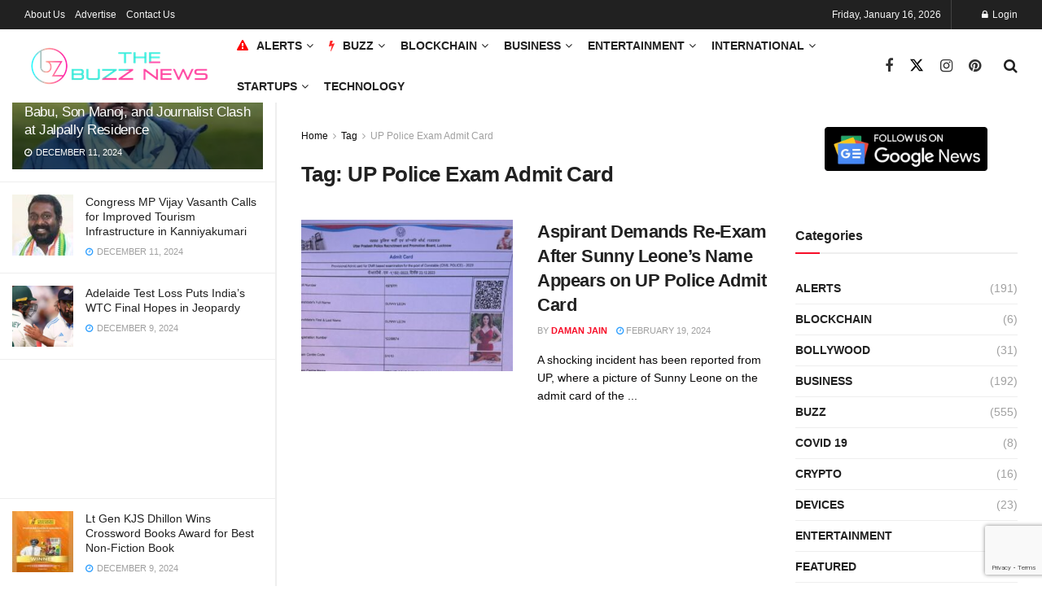

--- FILE ---
content_type: text/html; charset=UTF-8
request_url: https://thebuzz.news/h/up-police-exam-admit-card/
body_size: 24577
content:
<!doctype html>
<!--[if lt IE 7]> <html class="no-js lt-ie9 lt-ie8 lt-ie7" lang="en-US" prefix="og: https://ogp.me/ns#"> <![endif]-->
<!--[if IE 7]>    <html class="no-js lt-ie9 lt-ie8" lang="en-US" prefix="og: https://ogp.me/ns#"> <![endif]-->
<!--[if IE 8]>    <html class="no-js lt-ie9" lang="en-US" prefix="og: https://ogp.me/ns#"> <![endif]-->
<!--[if IE 9]>    <html class="no-js lt-ie10" lang="en-US" prefix="og: https://ogp.me/ns#"> <![endif]-->
<!--[if gt IE 8]><!--> <html class="no-js" lang="en-US" prefix="og: https://ogp.me/ns#"> <!--<![endif]-->
<head>
    <meta http-equiv="Content-Type" content="text/html; charset=UTF-8" />
    <meta name='viewport' content='width=device-width, initial-scale=1, user-scalable=yes' />
    <link rel="profile" href="http://gmpg.org/xfn/11" />
    <link rel="pingback" href="https://thebuzz.news/xmlrpc.php" />
    			<script type="text/javascript">
			  var jnews_ajax_url = '/?ajax-request=jnews'
			</script>
			<script type="text/javascript">;window.jnews=window.jnews||{},window.jnews.library=window.jnews.library||{},window.jnews.library=function(){"use strict";var e=this;e.win=window,e.doc=document,e.noop=function(){},e.globalBody=e.doc.getElementsByTagName("body")[0],e.globalBody=e.globalBody?e.globalBody:e.doc,e.win.jnewsDataStorage=e.win.jnewsDataStorage||{_storage:new WeakMap,put:function(e,t,n){this._storage.has(e)||this._storage.set(e,new Map),this._storage.get(e).set(t,n)},get:function(e,t){return this._storage.get(e).get(t)},has:function(e,t){return this._storage.has(e)&&this._storage.get(e).has(t)},remove:function(e,t){var n=this._storage.get(e).delete(t);return 0===!this._storage.get(e).size&&this._storage.delete(e),n}},e.windowWidth=function(){return e.win.innerWidth||e.docEl.clientWidth||e.globalBody.clientWidth},e.windowHeight=function(){return e.win.innerHeight||e.docEl.clientHeight||e.globalBody.clientHeight},e.requestAnimationFrame=e.win.requestAnimationFrame||e.win.webkitRequestAnimationFrame||e.win.mozRequestAnimationFrame||e.win.msRequestAnimationFrame||window.oRequestAnimationFrame||function(e){return setTimeout(e,1e3/60)},e.cancelAnimationFrame=e.win.cancelAnimationFrame||e.win.webkitCancelAnimationFrame||e.win.webkitCancelRequestAnimationFrame||e.win.mozCancelAnimationFrame||e.win.msCancelRequestAnimationFrame||e.win.oCancelRequestAnimationFrame||function(e){clearTimeout(e)},e.classListSupport="classList"in document.createElement("_"),e.hasClass=e.classListSupport?function(e,t){return e.classList.contains(t)}:function(e,t){return e.className.indexOf(t)>=0},e.addClass=e.classListSupport?function(t,n){e.hasClass(t,n)||t.classList.add(n)}:function(t,n){e.hasClass(t,n)||(t.className+=" "+n)},e.removeClass=e.classListSupport?function(t,n){e.hasClass(t,n)&&t.classList.remove(n)}:function(t,n){e.hasClass(t,n)&&(t.className=t.className.replace(n,""))},e.objKeys=function(e){var t=[];for(var n in e)Object.prototype.hasOwnProperty.call(e,n)&&t.push(n);return t},e.isObjectSame=function(e,t){var n=!0;return JSON.stringify(e)!==JSON.stringify(t)&&(n=!1),n},e.extend=function(){for(var e,t,n,o=arguments[0]||{},i=1,a=arguments.length;i<a;i++)if(null!==(e=arguments[i]))for(t in e)o!==(n=e[t])&&void 0!==n&&(o[t]=n);return o},e.dataStorage=e.win.jnewsDataStorage,e.isVisible=function(e){return 0!==e.offsetWidth&&0!==e.offsetHeight||e.getBoundingClientRect().length},e.getHeight=function(e){return e.offsetHeight||e.clientHeight||e.getBoundingClientRect().height},e.getWidth=function(e){return e.offsetWidth||e.clientWidth||e.getBoundingClientRect().width},e.supportsPassive=!1;try{var t=Object.defineProperty({},"passive",{get:function(){e.supportsPassive=!0}});"createEvent"in e.doc?e.win.addEventListener("test",null,t):"fireEvent"in e.doc&&e.win.attachEvent("test",null)}catch(e){}e.passiveOption=!!e.supportsPassive&&{passive:!0},e.setStorage=function(e,t){e="jnews-"+e;var n={expired:Math.floor(((new Date).getTime()+432e5)/1e3)};t=Object.assign(n,t);localStorage.setItem(e,JSON.stringify(t))},e.getStorage=function(e){e="jnews-"+e;var t=localStorage.getItem(e);return null!==t&&0<t.length?JSON.parse(localStorage.getItem(e)):{}},e.expiredStorage=function(){var t,n="jnews-";for(var o in localStorage)o.indexOf(n)>-1&&"undefined"!==(t=e.getStorage(o.replace(n,""))).expired&&t.expired<Math.floor((new Date).getTime()/1e3)&&localStorage.removeItem(o)},e.addEvents=function(t,n,o){for(var i in n){var a=["touchstart","touchmove"].indexOf(i)>=0&&!o&&e.passiveOption;"createEvent"in e.doc?t.addEventListener(i,n[i],a):"fireEvent"in e.doc&&t.attachEvent("on"+i,n[i])}},e.removeEvents=function(t,n){for(var o in n)"createEvent"in e.doc?t.removeEventListener(o,n[o]):"fireEvent"in e.doc&&t.detachEvent("on"+o,n[o])},e.triggerEvents=function(t,n,o){var i;o=o||{detail:null};return"createEvent"in e.doc?(!(i=e.doc.createEvent("CustomEvent")||new CustomEvent(n)).initCustomEvent||i.initCustomEvent(n,!0,!1,o),void t.dispatchEvent(i)):"fireEvent"in e.doc?((i=e.doc.createEventObject()).eventType=n,void t.fireEvent("on"+i.eventType,i)):void 0},e.getParents=function(t,n){void 0===n&&(n=e.doc);for(var o=[],i=t.parentNode,a=!1;!a;)if(i){var r=i;r.querySelectorAll(n).length?a=!0:(o.push(r),i=r.parentNode)}else o=[],a=!0;return o},e.forEach=function(e,t,n){for(var o=0,i=e.length;o<i;o++)t.call(n,e[o],o)},e.getText=function(e){return e.innerText||e.textContent},e.setText=function(e,t){var n="object"==typeof t?t.innerText||t.textContent:t;e.innerText&&(e.innerText=n),e.textContent&&(e.textContent=n)},e.httpBuildQuery=function(t){return e.objKeys(t).reduce(function t(n){var o=arguments.length>1&&void 0!==arguments[1]?arguments[1]:null;return function(i,a){var r=n[a];a=encodeURIComponent(a);var s=o?"".concat(o,"[").concat(a,"]"):a;return null==r||"function"==typeof r?(i.push("".concat(s,"=")),i):["number","boolean","string"].includes(typeof r)?(i.push("".concat(s,"=").concat(encodeURIComponent(r))),i):(i.push(e.objKeys(r).reduce(t(r,s),[]).join("&")),i)}}(t),[]).join("&")},e.get=function(t,n,o,i){return o="function"==typeof o?o:e.noop,e.ajax("GET",t,n,o,i)},e.post=function(t,n,o,i){return o="function"==typeof o?o:e.noop,e.ajax("POST",t,n,o,i)},e.ajax=function(t,n,o,i,a){var r=new XMLHttpRequest,s=n,c=e.httpBuildQuery(o);if(t=-1!=["GET","POST"].indexOf(t)?t:"GET",r.open(t,s+("GET"==t?"?"+c:""),!0),"POST"==t&&r.setRequestHeader("Content-type","application/x-www-form-urlencoded"),r.setRequestHeader("X-Requested-With","XMLHttpRequest"),r.onreadystatechange=function(){4===r.readyState&&200<=r.status&&300>r.status&&"function"==typeof i&&i.call(void 0,r.response)},void 0!==a&&!a){return{xhr:r,send:function(){r.send("POST"==t?c:null)}}}return r.send("POST"==t?c:null),{xhr:r}},e.scrollTo=function(t,n,o){function i(e,t,n){this.start=this.position(),this.change=e-this.start,this.currentTime=0,this.increment=20,this.duration=void 0===n?500:n,this.callback=t,this.finish=!1,this.animateScroll()}return Math.easeInOutQuad=function(e,t,n,o){return(e/=o/2)<1?n/2*e*e+t:-n/2*(--e*(e-2)-1)+t},i.prototype.stop=function(){this.finish=!0},i.prototype.move=function(t){e.doc.documentElement.scrollTop=t,e.globalBody.parentNode.scrollTop=t,e.globalBody.scrollTop=t},i.prototype.position=function(){return e.doc.documentElement.scrollTop||e.globalBody.parentNode.scrollTop||e.globalBody.scrollTop},i.prototype.animateScroll=function(){this.currentTime+=this.increment;var t=Math.easeInOutQuad(this.currentTime,this.start,this.change,this.duration);this.move(t),this.currentTime<this.duration&&!this.finish?e.requestAnimationFrame.call(e.win,this.animateScroll.bind(this)):this.callback&&"function"==typeof this.callback&&this.callback()},new i(t,n,o)},e.unwrap=function(t){var n,o=t;e.forEach(t,(function(e,t){n?n+=e:n=e})),o.replaceWith(n)},e.performance={start:function(e){performance.mark(e+"Start")},stop:function(e){performance.mark(e+"End"),performance.measure(e,e+"Start",e+"End")}},e.fps=function(){var t=0,n=0,o=0;!function(){var i=t=0,a=0,r=0,s=document.getElementById("fpsTable"),c=function(t){void 0===document.getElementsByTagName("body")[0]?e.requestAnimationFrame.call(e.win,(function(){c(t)})):document.getElementsByTagName("body")[0].appendChild(t)};null===s&&((s=document.createElement("div")).style.position="fixed",s.style.top="120px",s.style.left="10px",s.style.width="100px",s.style.height="20px",s.style.border="1px solid black",s.style.fontSize="11px",s.style.zIndex="100000",s.style.backgroundColor="white",s.id="fpsTable",c(s));var l=function(){o++,n=Date.now(),(a=(o/(r=(n-t)/1e3)).toPrecision(2))!=i&&(i=a,s.innerHTML=i+"fps"),1<r&&(t=n,o=0),e.requestAnimationFrame.call(e.win,l)};l()}()},e.instr=function(e,t){for(var n=0;n<t.length;n++)if(-1!==e.toLowerCase().indexOf(t[n].toLowerCase()))return!0},e.winLoad=function(t,n){function o(o){if("complete"===e.doc.readyState||"interactive"===e.doc.readyState)return!o||n?setTimeout(t,n||1):t(o),1}o()||e.addEvents(e.win,{load:o})},e.docReady=function(t,n){function o(o){if("complete"===e.doc.readyState||"interactive"===e.doc.readyState)return!o||n?setTimeout(t,n||1):t(o),1}o()||e.addEvents(e.doc,{DOMContentLoaded:o})},e.fireOnce=function(){e.docReady((function(){e.assets=e.assets||[],e.assets.length&&(e.boot(),e.load_assets())}),50)},e.boot=function(){e.length&&e.doc.querySelectorAll("style[media]").forEach((function(e){"not all"==e.getAttribute("media")&&e.removeAttribute("media")}))},e.create_js=function(t,n){var o=e.doc.createElement("script");switch(o.setAttribute("src",t),n){case"defer":o.setAttribute("defer",!0);break;case"async":o.setAttribute("async",!0);break;case"deferasync":o.setAttribute("defer",!0),o.setAttribute("async",!0)}e.globalBody.appendChild(o)},e.load_assets=function(){"object"==typeof e.assets&&e.forEach(e.assets.slice(0),(function(t,n){var o="";t.defer&&(o+="defer"),t.async&&(o+="async"),e.create_js(t.url,o);var i=e.assets.indexOf(t);i>-1&&e.assets.splice(i,1)})),e.assets=jnewsoption.au_scripts=window.jnewsads=[]},e.setCookie=function(e,t,n){var o="";if(n){var i=new Date;i.setTime(i.getTime()+24*n*60*60*1e3),o="; expires="+i.toUTCString()}document.cookie=e+"="+(t||"")+o+"; path=/"},e.getCookie=function(e){for(var t=e+"=",n=document.cookie.split(";"),o=0;o<n.length;o++){for(var i=n[o];" "==i.charAt(0);)i=i.substring(1,i.length);if(0==i.indexOf(t))return i.substring(t.length,i.length)}return null},e.eraseCookie=function(e){document.cookie=e+"=; Path=/; Expires=Thu, 01 Jan 1970 00:00:01 GMT;"},e.docReady((function(){e.globalBody=e.globalBody==e.doc?e.doc.getElementsByTagName("body")[0]:e.globalBody,e.globalBody=e.globalBody?e.globalBody:e.doc})),e.winLoad((function(){e.winLoad((function(){var t=!1;if(void 0!==window.jnewsadmin)if(void 0!==window.file_version_checker){var n=e.objKeys(window.file_version_checker);n.length?n.forEach((function(e){t||"10.0.4"===window.file_version_checker[e]||(t=!0)})):t=!0}else t=!0;t&&(window.jnewsHelper.getMessage(),window.jnewsHelper.getNotice())}),2500)}))},window.jnews.library=new window.jnews.library;</script>
<!-- Search Engine Optimization by Rank Math PRO - https://rankmath.com/ -->
<title>UP Police Exam Admit Card &raquo; The Buzz News</title>
<meta name="robots" content="follow, index, max-snippet:-1, max-video-preview:-1, max-image-preview:large"/>
<link rel="canonical" href="https://thebuzz.news/h/up-police-exam-admit-card/" />
<meta property="og:locale" content="en_US" />
<meta property="og:type" content="article" />
<meta property="og:title" content="UP Police Exam Admit Card &raquo; The Buzz News" />
<meta property="og:url" content="https://thebuzz.news/h/up-police-exam-admit-card/" />
<meta property="og:site_name" content="The Buzz News" />
<meta property="article:publisher" content="https://www.facebook.com/profile.php?id=100064919593412" />
<meta name="twitter:card" content="summary_large_image" />
<meta name="twitter:title" content="UP Police Exam Admit Card &raquo; The Buzz News" />
<meta name="twitter:site" content="@thebuzzdotnews" />
<meta name="twitter:label1" content="Posts" />
<meta name="twitter:data1" content="1" />
<script type="application/ld+json" class="rank-math-schema-pro">{"@context":"https://schema.org","@graph":[{"@type":"Place","@id":"https://thebuzz.news/#place","address":{"@type":"PostalAddress","streetAddress":"Plot No 337, Business and Industrial Park","addressLocality":"Phase II","addressRegion":"Chandigarh","postalCode":"160002","addressCountry":"India"}},{"@type":"NewsMediaOrganization","@id":"https://thebuzz.news/#organization","name":"The Buzz News","url":"https://thebuzz.news","sameAs":["https://www.facebook.com/profile.php?id=100064919593412","https://twitter.com/thebuzzdotnews","https://www.instagram.com/thebuzzdotnews/"],"address":{"@type":"PostalAddress","streetAddress":"Plot No 337, Business and Industrial Park","addressLocality":"Phase II","addressRegion":"Chandigarh","postalCode":"160002","addressCountry":"India"},"logo":{"@type":"ImageObject","@id":"https://thebuzz.news/#logo","url":"https://thebuzz.news/wp-content/uploads/2023/01/cropped-tbn-icon@1024x1024.png","contentUrl":"https://thebuzz.news/wp-content/uploads/2023/01/cropped-tbn-icon@1024x1024.png","caption":"The Buzz News","inLanguage":"en-US","width":"512","height":"512"},"location":{"@id":"https://thebuzz.news/#place"}},{"@type":"WebSite","@id":"https://thebuzz.news/#website","url":"https://thebuzz.news","name":"The Buzz News","alternateName":"TBN","publisher":{"@id":"https://thebuzz.news/#organization"},"inLanguage":"en-US"},{"@type":"BreadcrumbList","@id":"https://thebuzz.news/h/up-police-exam-admit-card/#breadcrumb","itemListElement":[{"@type":"ListItem","position":"1","item":{"@id":"https://thebuzz.news","name":"Home"}},{"@type":"ListItem","position":"2","item":{"@id":"https://thebuzz.news/h/up-police-exam-admit-card/","name":"UP Police Exam Admit Card"}}]},{"@type":"CollectionPage","@id":"https://thebuzz.news/h/up-police-exam-admit-card/#webpage","url":"https://thebuzz.news/h/up-police-exam-admit-card/","name":"UP Police Exam Admit Card &raquo; The Buzz News","isPartOf":{"@id":"https://thebuzz.news/#website"},"inLanguage":"en-US","breadcrumb":{"@id":"https://thebuzz.news/h/up-police-exam-admit-card/#breadcrumb"}}]}</script>
<!-- /Rank Math WordPress SEO plugin -->

<link rel='dns-prefetch' href='//stats.wp.com' />
<link rel='dns-prefetch' href='//fonts.googleapis.com' />
<link rel='preconnect' href='https://fonts.gstatic.com' />
<link rel="alternate" type="application/rss+xml" title="The Buzz News &raquo; Feed" href="https://thebuzz.news/feed/" />
<link rel="alternate" type="application/rss+xml" title="The Buzz News &raquo; Comments Feed" href="https://thebuzz.news/comments/feed/" />
<link rel="alternate" type="application/rss+xml" title="The Buzz News &raquo; UP Police Exam Admit Card Tag Feed" href="https://thebuzz.news/h/up-police-exam-admit-card/feed/" />
<link rel="alternate" type="application/rss+xml" title="The Buzz News &raquo; Stories Feed" href="https://thebuzz.news/web-stories/feed/"><style id='wp-img-auto-sizes-contain-inline-css' type='text/css'>
img:is([sizes=auto i],[sizes^="auto," i]){contain-intrinsic-size:3000px 1500px}
/*# sourceURL=wp-img-auto-sizes-contain-inline-css */
</style>
<style id='wp-emoji-styles-inline-css' type='text/css'>

	img.wp-smiley, img.emoji {
		display: inline !important;
		border: none !important;
		box-shadow: none !important;
		height: 1em !important;
		width: 1em !important;
		margin: 0 0.07em !important;
		vertical-align: -0.1em !important;
		background: none !important;
		padding: 0 !important;
	}
/*# sourceURL=wp-emoji-styles-inline-css */
</style>
<link rel='stylesheet' id='wp-block-library-css' href='https://thebuzz.news/wp-includes/css/dist/block-library/style.min.css?ver=ac1af1cec1943969a6d27db7b79902f0' type='text/css' media='all' />
<style id='classic-theme-styles-inline-css' type='text/css'>
/*! This file is auto-generated */
.wp-block-button__link{color:#fff;background-color:#32373c;border-radius:9999px;box-shadow:none;text-decoration:none;padding:calc(.667em + 2px) calc(1.333em + 2px);font-size:1.125em}.wp-block-file__button{background:#32373c;color:#fff;text-decoration:none}
/*# sourceURL=/wp-includes/css/classic-themes.min.css */
</style>
<link rel='stylesheet' id='jnews-faq-css' href='https://thebuzz.news/wp-content/plugins/jnews-essential/assets/css/faq.css?ver=12.0.3' type='text/css' media='all' />
<link rel='stylesheet' id='mediaelement-css' href='https://thebuzz.news/wp-includes/js/mediaelement/mediaelementplayer-legacy.min.css?ver=4.2.17' type='text/css' media='all' />
<link rel='stylesheet' id='wp-mediaelement-css' href='https://thebuzz.news/wp-includes/js/mediaelement/wp-mediaelement.min.css?ver=ac1af1cec1943969a6d27db7b79902f0' type='text/css' media='all' />
<style id='jetpack-sharing-buttons-style-inline-css' type='text/css'>
.jetpack-sharing-buttons__services-list{display:flex;flex-direction:row;flex-wrap:wrap;gap:0;list-style-type:none;margin:5px;padding:0}.jetpack-sharing-buttons__services-list.has-small-icon-size{font-size:12px}.jetpack-sharing-buttons__services-list.has-normal-icon-size{font-size:16px}.jetpack-sharing-buttons__services-list.has-large-icon-size{font-size:24px}.jetpack-sharing-buttons__services-list.has-huge-icon-size{font-size:36px}@media print{.jetpack-sharing-buttons__services-list{display:none!important}}.editor-styles-wrapper .wp-block-jetpack-sharing-buttons{gap:0;padding-inline-start:0}ul.jetpack-sharing-buttons__services-list.has-background{padding:1.25em 2.375em}
/*# sourceURL=https://thebuzz.news/wp-content/plugins/jetpack/_inc/blocks/sharing-buttons/view.css */
</style>
<style id='global-styles-inline-css' type='text/css'>
:root{--wp--preset--aspect-ratio--square: 1;--wp--preset--aspect-ratio--4-3: 4/3;--wp--preset--aspect-ratio--3-4: 3/4;--wp--preset--aspect-ratio--3-2: 3/2;--wp--preset--aspect-ratio--2-3: 2/3;--wp--preset--aspect-ratio--16-9: 16/9;--wp--preset--aspect-ratio--9-16: 9/16;--wp--preset--color--black: #000000;--wp--preset--color--cyan-bluish-gray: #abb8c3;--wp--preset--color--white: #ffffff;--wp--preset--color--pale-pink: #f78da7;--wp--preset--color--vivid-red: #cf2e2e;--wp--preset--color--luminous-vivid-orange: #ff6900;--wp--preset--color--luminous-vivid-amber: #fcb900;--wp--preset--color--light-green-cyan: #7bdcb5;--wp--preset--color--vivid-green-cyan: #00d084;--wp--preset--color--pale-cyan-blue: #8ed1fc;--wp--preset--color--vivid-cyan-blue: #0693e3;--wp--preset--color--vivid-purple: #9b51e0;--wp--preset--gradient--vivid-cyan-blue-to-vivid-purple: linear-gradient(135deg,rgb(6,147,227) 0%,rgb(155,81,224) 100%);--wp--preset--gradient--light-green-cyan-to-vivid-green-cyan: linear-gradient(135deg,rgb(122,220,180) 0%,rgb(0,208,130) 100%);--wp--preset--gradient--luminous-vivid-amber-to-luminous-vivid-orange: linear-gradient(135deg,rgb(252,185,0) 0%,rgb(255,105,0) 100%);--wp--preset--gradient--luminous-vivid-orange-to-vivid-red: linear-gradient(135deg,rgb(255,105,0) 0%,rgb(207,46,46) 100%);--wp--preset--gradient--very-light-gray-to-cyan-bluish-gray: linear-gradient(135deg,rgb(238,238,238) 0%,rgb(169,184,195) 100%);--wp--preset--gradient--cool-to-warm-spectrum: linear-gradient(135deg,rgb(74,234,220) 0%,rgb(151,120,209) 20%,rgb(207,42,186) 40%,rgb(238,44,130) 60%,rgb(251,105,98) 80%,rgb(254,248,76) 100%);--wp--preset--gradient--blush-light-purple: linear-gradient(135deg,rgb(255,206,236) 0%,rgb(152,150,240) 100%);--wp--preset--gradient--blush-bordeaux: linear-gradient(135deg,rgb(254,205,165) 0%,rgb(254,45,45) 50%,rgb(107,0,62) 100%);--wp--preset--gradient--luminous-dusk: linear-gradient(135deg,rgb(255,203,112) 0%,rgb(199,81,192) 50%,rgb(65,88,208) 100%);--wp--preset--gradient--pale-ocean: linear-gradient(135deg,rgb(255,245,203) 0%,rgb(182,227,212) 50%,rgb(51,167,181) 100%);--wp--preset--gradient--electric-grass: linear-gradient(135deg,rgb(202,248,128) 0%,rgb(113,206,126) 100%);--wp--preset--gradient--midnight: linear-gradient(135deg,rgb(2,3,129) 0%,rgb(40,116,252) 100%);--wp--preset--font-size--small: 13px;--wp--preset--font-size--medium: 20px;--wp--preset--font-size--large: 36px;--wp--preset--font-size--x-large: 42px;--wp--preset--spacing--20: 0.44rem;--wp--preset--spacing--30: 0.67rem;--wp--preset--spacing--40: 1rem;--wp--preset--spacing--50: 1.5rem;--wp--preset--spacing--60: 2.25rem;--wp--preset--spacing--70: 3.38rem;--wp--preset--spacing--80: 5.06rem;--wp--preset--shadow--natural: 6px 6px 9px rgba(0, 0, 0, 0.2);--wp--preset--shadow--deep: 12px 12px 50px rgba(0, 0, 0, 0.4);--wp--preset--shadow--sharp: 6px 6px 0px rgba(0, 0, 0, 0.2);--wp--preset--shadow--outlined: 6px 6px 0px -3px rgb(255, 255, 255), 6px 6px rgb(0, 0, 0);--wp--preset--shadow--crisp: 6px 6px 0px rgb(0, 0, 0);}:where(.is-layout-flex){gap: 0.5em;}:where(.is-layout-grid){gap: 0.5em;}body .is-layout-flex{display: flex;}.is-layout-flex{flex-wrap: wrap;align-items: center;}.is-layout-flex > :is(*, div){margin: 0;}body .is-layout-grid{display: grid;}.is-layout-grid > :is(*, div){margin: 0;}:where(.wp-block-columns.is-layout-flex){gap: 2em;}:where(.wp-block-columns.is-layout-grid){gap: 2em;}:where(.wp-block-post-template.is-layout-flex){gap: 1.25em;}:where(.wp-block-post-template.is-layout-grid){gap: 1.25em;}.has-black-color{color: var(--wp--preset--color--black) !important;}.has-cyan-bluish-gray-color{color: var(--wp--preset--color--cyan-bluish-gray) !important;}.has-white-color{color: var(--wp--preset--color--white) !important;}.has-pale-pink-color{color: var(--wp--preset--color--pale-pink) !important;}.has-vivid-red-color{color: var(--wp--preset--color--vivid-red) !important;}.has-luminous-vivid-orange-color{color: var(--wp--preset--color--luminous-vivid-orange) !important;}.has-luminous-vivid-amber-color{color: var(--wp--preset--color--luminous-vivid-amber) !important;}.has-light-green-cyan-color{color: var(--wp--preset--color--light-green-cyan) !important;}.has-vivid-green-cyan-color{color: var(--wp--preset--color--vivid-green-cyan) !important;}.has-pale-cyan-blue-color{color: var(--wp--preset--color--pale-cyan-blue) !important;}.has-vivid-cyan-blue-color{color: var(--wp--preset--color--vivid-cyan-blue) !important;}.has-vivid-purple-color{color: var(--wp--preset--color--vivid-purple) !important;}.has-black-background-color{background-color: var(--wp--preset--color--black) !important;}.has-cyan-bluish-gray-background-color{background-color: var(--wp--preset--color--cyan-bluish-gray) !important;}.has-white-background-color{background-color: var(--wp--preset--color--white) !important;}.has-pale-pink-background-color{background-color: var(--wp--preset--color--pale-pink) !important;}.has-vivid-red-background-color{background-color: var(--wp--preset--color--vivid-red) !important;}.has-luminous-vivid-orange-background-color{background-color: var(--wp--preset--color--luminous-vivid-orange) !important;}.has-luminous-vivid-amber-background-color{background-color: var(--wp--preset--color--luminous-vivid-amber) !important;}.has-light-green-cyan-background-color{background-color: var(--wp--preset--color--light-green-cyan) !important;}.has-vivid-green-cyan-background-color{background-color: var(--wp--preset--color--vivid-green-cyan) !important;}.has-pale-cyan-blue-background-color{background-color: var(--wp--preset--color--pale-cyan-blue) !important;}.has-vivid-cyan-blue-background-color{background-color: var(--wp--preset--color--vivid-cyan-blue) !important;}.has-vivid-purple-background-color{background-color: var(--wp--preset--color--vivid-purple) !important;}.has-black-border-color{border-color: var(--wp--preset--color--black) !important;}.has-cyan-bluish-gray-border-color{border-color: var(--wp--preset--color--cyan-bluish-gray) !important;}.has-white-border-color{border-color: var(--wp--preset--color--white) !important;}.has-pale-pink-border-color{border-color: var(--wp--preset--color--pale-pink) !important;}.has-vivid-red-border-color{border-color: var(--wp--preset--color--vivid-red) !important;}.has-luminous-vivid-orange-border-color{border-color: var(--wp--preset--color--luminous-vivid-orange) !important;}.has-luminous-vivid-amber-border-color{border-color: var(--wp--preset--color--luminous-vivid-amber) !important;}.has-light-green-cyan-border-color{border-color: var(--wp--preset--color--light-green-cyan) !important;}.has-vivid-green-cyan-border-color{border-color: var(--wp--preset--color--vivid-green-cyan) !important;}.has-pale-cyan-blue-border-color{border-color: var(--wp--preset--color--pale-cyan-blue) !important;}.has-vivid-cyan-blue-border-color{border-color: var(--wp--preset--color--vivid-cyan-blue) !important;}.has-vivid-purple-border-color{border-color: var(--wp--preset--color--vivid-purple) !important;}.has-vivid-cyan-blue-to-vivid-purple-gradient-background{background: var(--wp--preset--gradient--vivid-cyan-blue-to-vivid-purple) !important;}.has-light-green-cyan-to-vivid-green-cyan-gradient-background{background: var(--wp--preset--gradient--light-green-cyan-to-vivid-green-cyan) !important;}.has-luminous-vivid-amber-to-luminous-vivid-orange-gradient-background{background: var(--wp--preset--gradient--luminous-vivid-amber-to-luminous-vivid-orange) !important;}.has-luminous-vivid-orange-to-vivid-red-gradient-background{background: var(--wp--preset--gradient--luminous-vivid-orange-to-vivid-red) !important;}.has-very-light-gray-to-cyan-bluish-gray-gradient-background{background: var(--wp--preset--gradient--very-light-gray-to-cyan-bluish-gray) !important;}.has-cool-to-warm-spectrum-gradient-background{background: var(--wp--preset--gradient--cool-to-warm-spectrum) !important;}.has-blush-light-purple-gradient-background{background: var(--wp--preset--gradient--blush-light-purple) !important;}.has-blush-bordeaux-gradient-background{background: var(--wp--preset--gradient--blush-bordeaux) !important;}.has-luminous-dusk-gradient-background{background: var(--wp--preset--gradient--luminous-dusk) !important;}.has-pale-ocean-gradient-background{background: var(--wp--preset--gradient--pale-ocean) !important;}.has-electric-grass-gradient-background{background: var(--wp--preset--gradient--electric-grass) !important;}.has-midnight-gradient-background{background: var(--wp--preset--gradient--midnight) !important;}.has-small-font-size{font-size: var(--wp--preset--font-size--small) !important;}.has-medium-font-size{font-size: var(--wp--preset--font-size--medium) !important;}.has-large-font-size{font-size: var(--wp--preset--font-size--large) !important;}.has-x-large-font-size{font-size: var(--wp--preset--font-size--x-large) !important;}
:where(.wp-block-post-template.is-layout-flex){gap: 1.25em;}:where(.wp-block-post-template.is-layout-grid){gap: 1.25em;}
:where(.wp-block-term-template.is-layout-flex){gap: 1.25em;}:where(.wp-block-term-template.is-layout-grid){gap: 1.25em;}
:where(.wp-block-columns.is-layout-flex){gap: 2em;}:where(.wp-block-columns.is-layout-grid){gap: 2em;}
:root :where(.wp-block-pullquote){font-size: 1.5em;line-height: 1.6;}
/*# sourceURL=global-styles-inline-css */
</style>
<link rel='stylesheet' id='contact-form-7-css' href='https://thebuzz.news/wp-content/plugins/contact-form-7/includes/css/styles.css?ver=6.1.4' type='text/css' media='all' />
<link rel='stylesheet' id='gn-frontend-gnfollow-style-css' href='https://thebuzz.news/wp-content/plugins/gn-publisher/assets/css/gn-frontend-gnfollow.min.css?ver=1.5.25' type='text/css' media='all' />
<link rel='stylesheet' id='jnews-parent-style-css' href='https://thebuzz.news/wp-content/themes/jnews/style.css?ver=ac1af1cec1943969a6d27db7b79902f0' type='text/css' media='all' />
<link rel='stylesheet' id='elementor-frontend-css' href='https://thebuzz.news/wp-content/plugins/elementor/assets/css/frontend.min.css?ver=3.33.4' type='text/css' media='all' />
<link rel='stylesheet' id='jeg_customizer_font-css' href='//fonts.googleapis.com/css?family=Raleway%3Areguler&#038;display=swap&#038;ver=1.3.2' type='text/css' media='all' />
<link rel='stylesheet' id='font-awesome-css' href='https://thebuzz.news/wp-content/plugins/elementor/assets/lib/font-awesome/css/font-awesome.min.css?ver=4.7.0' type='text/css' media='all' />
<link rel='stylesheet' id='jnews-frontend-css' href='https://thebuzz.news/wp-content/themes/jnews/assets/dist/frontend.min.css?ver=1.0.0' type='text/css' media='all' />
<link rel='stylesheet' id='jnews-elementor-css' href='https://thebuzz.news/wp-content/themes/jnews/assets/css/elementor-frontend.css?ver=1.0.0' type='text/css' media='all' />
<link rel='stylesheet' id='jnews-style-css' href='https://thebuzz.news/wp-content/themes/buzznews-child/style.css?ver=1.0.0' type='text/css' media='all' />
<link rel='stylesheet' id='jnews-darkmode-css' href='https://thebuzz.news/wp-content/themes/jnews/assets/css/darkmode.css?ver=1.0.0' type='text/css' media='all' />
<script type="text/javascript" src="https://thebuzz.news/wp-includes/js/jquery/jquery.min.js?ver=3.7.1" id="jquery-core-js"></script>
<script type="text/javascript" src="https://thebuzz.news/wp-includes/js/jquery/jquery-migrate.min.js?ver=3.4.1" id="jquery-migrate-js"></script>
<link rel="https://api.w.org/" href="https://thebuzz.news/wp-json/" /><link rel="alternate" title="JSON" type="application/json" href="https://thebuzz.news/wp-json/wp/v2/tags/2545" /><link rel="EditURI" type="application/rsd+xml" title="RSD" href="https://thebuzz.news/xmlrpc.php?rsd" />

<!--
 ____                _ 
|  _ \              | |
| |_) |_   _ _______| |
|  _ <| | | |_  /_  / |
| |_) | |_| |/ / / /|_|
|____/ \__,_/___/___(_)

-->

<!--<script async src="https://pagead2.googlesyndication.com/pagead/js/adsbygoogle.js?client=ca-pub-6650621688959191" crossorigin="anonymous"></script>--> <!-- Witty -->
<script async src="https://pagead2.googlesyndication.com/pagead/js/adsbygoogle.js?client=ca-pub-9436909837221975" crossorigin="anonymous"></script> <!-- Orcapex -->
<script type='text/javascript' data-cfasync='false'>var _mmunch = {'front': false, 'page': false, 'post': false, 'category': false, 'author': false, 'search': false, 'attachment': false, 'tag': false};_mmunch['tag'] = true;</script><script data-cfasync="false" src="//a.mailmunch.co/app/v1/site.js" id="mailmunch-script" data-plugin="mailmunch" data-mailmunch-site-id="1035842" async></script>	<style>img#wpstats{display:none}</style>
		<meta name="generator" content="Elementor 3.33.4; features: additional_custom_breakpoints; settings: css_print_method-external, google_font-enabled, font_display-swap">
      <meta name="onesignal" content="wordpress-plugin"/>
            <script>

      window.OneSignalDeferred = window.OneSignalDeferred || [];

      OneSignalDeferred.push(function(OneSignal) {
        var oneSignal_options = {};
        window._oneSignalInitOptions = oneSignal_options;

        oneSignal_options['serviceWorkerParam'] = { scope: '/wp-content/plugins/onesignal-free-web-push-notifications/sdk_files/push/onesignal/' };
oneSignal_options['serviceWorkerPath'] = 'OneSignalSDKWorker.js';

        OneSignal.Notifications.setDefaultUrl("https://thebuzz.news");

        oneSignal_options['wordpress'] = true;
oneSignal_options['appId'] = 'e390e2fd-b7b6-44a8-941a-5e45b4f47c8b';
oneSignal_options['allowLocalhostAsSecureOrigin'] = true;
oneSignal_options['welcomeNotification'] = { };
oneSignal_options['welcomeNotification']['title'] = "";
oneSignal_options['welcomeNotification']['message'] = "Welcome aboard! Now you&#039;ll receive the latest news and updates before anyone else!";
oneSignal_options['path'] = "https://thebuzz.news/wp-content/plugins/onesignal-free-web-push-notifications/sdk_files/";
oneSignal_options['safari_web_id'] = "web.onesignal.auto.4e6ae055-7872-4c1f-b42a-6c60bed16bbe";
oneSignal_options['promptOptions'] = { };
oneSignal_options['promptOptions']['actionMessage'] = "Subscribe to our notifications for the latest news and updates!";
oneSignal_options['promptOptions']['acceptButtonText'] = "SUBSCRIBE";
oneSignal_options['promptOptions']['cancelButtonText'] = "Later";
oneSignal_options['notifyButton'] = { };
oneSignal_options['notifyButton']['enable'] = true;
oneSignal_options['notifyButton']['position'] = 'bottom-right';
oneSignal_options['notifyButton']['theme'] = 'default';
oneSignal_options['notifyButton']['size'] = 'medium';
oneSignal_options['notifyButton']['displayPredicate'] = function() {
              return !OneSignal.User.PushSubscription.optedIn;
            };
oneSignal_options['notifyButton']['showCredit'] = true;
oneSignal_options['notifyButton']['text'] = {};
              OneSignal.init(window._oneSignalInitOptions);
              OneSignal.Slidedown.promptPush()      });

      function documentInitOneSignal() {
        var oneSignal_elements = document.getElementsByClassName("OneSignal-prompt");

        var oneSignalLinkClickHandler = function(event) { OneSignal.Notifications.requestPermission(); event.preventDefault(); };        for(var i = 0; i < oneSignal_elements.length; i++)
          oneSignal_elements[i].addEventListener('click', oneSignalLinkClickHandler, false);
      }

      if (document.readyState === 'complete') {
           documentInitOneSignal();
      }
      else {
           window.addEventListener("load", function(event){
               documentInitOneSignal();
          });
      }
    </script>
			<style>
				.e-con.e-parent:nth-of-type(n+4):not(.e-lazyloaded):not(.e-no-lazyload),
				.e-con.e-parent:nth-of-type(n+4):not(.e-lazyloaded):not(.e-no-lazyload) * {
					background-image: none !important;
				}
				@media screen and (max-height: 1024px) {
					.e-con.e-parent:nth-of-type(n+3):not(.e-lazyloaded):not(.e-no-lazyload),
					.e-con.e-parent:nth-of-type(n+3):not(.e-lazyloaded):not(.e-no-lazyload) * {
						background-image: none !important;
					}
				}
				@media screen and (max-height: 640px) {
					.e-con.e-parent:nth-of-type(n+2):not(.e-lazyloaded):not(.e-no-lazyload),
					.e-con.e-parent:nth-of-type(n+2):not(.e-lazyloaded):not(.e-no-lazyload) * {
						background-image: none !important;
					}
				}
			</style>
			<script type="text/javascript" id="google_gtagjs" src="https://www.googletagmanager.com/gtag/js?id=G-SXX6F06905" async="async"></script>
<script type="text/javascript" id="google_gtagjs-inline">
/* <![CDATA[ */
window.dataLayer = window.dataLayer || [];function gtag(){dataLayer.push(arguments);}gtag('js', new Date());gtag('config', 'G-SXX6F06905', {'anonymize_ip': true} );
/* ]]> */
</script>
<link rel="icon" href="https://thebuzz.news/wp-content/uploads/2023/01/cropped-tbn-icon@1024x1024-32x32.png" sizes="32x32" />
<link rel="icon" href="https://thebuzz.news/wp-content/uploads/2023/01/cropped-tbn-icon@1024x1024-192x192.png" sizes="192x192" />
<link rel="apple-touch-icon" href="https://thebuzz.news/wp-content/uploads/2023/01/cropped-tbn-icon@1024x1024-180x180.png" />
<meta name="msapplication-TileImage" content="https://thebuzz.news/wp-content/uploads/2023/01/cropped-tbn-icon@1024x1024-270x270.png" />
<style id="jeg_dynamic_css" type="text/css" data-type="jeg_custom-css">body { --j-body-color : #0a0909; } body,.jeg_newsfeed_list .tns-outer .tns-controls button,.jeg_filter_button,.owl-carousel .owl-nav div,.jeg_readmore,.jeg_hero_style_7 .jeg_post_meta a,.widget_calendar thead th,.widget_calendar tfoot a,.jeg_socialcounter a,.entry-header .jeg_meta_like a,.entry-header .jeg_meta_comment a,.entry-header .jeg_meta_donation a,.entry-header .jeg_meta_bookmark a,.entry-content tbody tr:hover,.entry-content th,.jeg_splitpost_nav li:hover a,#breadcrumbs a,.jeg_author_socials a:hover,.jeg_footer_content a,.jeg_footer_bottom a,.jeg_cartcontent,.woocommerce .woocommerce-breadcrumb a { color : #0a0909; } .jeg_topbar .jeg_nav_row, .jeg_topbar .jeg_search_no_expand .jeg_search_input { line-height : 36px; } .jeg_topbar .jeg_nav_row, .jeg_topbar .jeg_nav_icon { height : 36px; } .jeg_midbar { height : 90px; } .jeg_header .socials_widget > a > i.fa:before { color : #333333; } .jeg_header .socials_widget.nobg > a > span.jeg-icon svg { fill : #333333; } .jeg_header .socials_widget > a > span.jeg-icon svg { fill : #333333; } .jeg_read_progress_wrapper .jeg_progress_container .progress-bar { background-color : #ff0c0c; } </style><style type="text/css">
					.no_thumbnail .jeg_thumb,
					.thumbnail-container.no_thumbnail {
					    display: none !important;
					}
					.jeg_search_result .jeg_pl_xs_3.no_thumbnail .jeg_postblock_content,
					.jeg_sidefeed .jeg_pl_xs_3.no_thumbnail .jeg_postblock_content,
					.jeg_pl_sm.no_thumbnail .jeg_postblock_content {
					    margin-left: 0;
					}
					.jeg_postblock_11 .no_thumbnail .jeg_postblock_content,
					.jeg_postblock_12 .no_thumbnail .jeg_postblock_content,
					.jeg_postblock_12.jeg_col_3o3 .no_thumbnail .jeg_postblock_content  {
					    margin-top: 0;
					}
					.jeg_postblock_15 .jeg_pl_md_box.no_thumbnail .jeg_postblock_content,
					.jeg_postblock_19 .jeg_pl_md_box.no_thumbnail .jeg_postblock_content,
					.jeg_postblock_24 .jeg_pl_md_box.no_thumbnail .jeg_postblock_content,
					.jeg_sidefeed .jeg_pl_md_box .jeg_postblock_content {
					    position: relative;
					}
					.jeg_postblock_carousel_2 .no_thumbnail .jeg_post_title a,
					.jeg_postblock_carousel_2 .no_thumbnail .jeg_post_title a:hover,
					.jeg_postblock_carousel_2 .no_thumbnail .jeg_post_meta .fa {
					    color: #212121 !important;
					} 
					.jnews-dark-mode .jeg_postblock_carousel_2 .no_thumbnail .jeg_post_title a,
					.jnews-dark-mode .jeg_postblock_carousel_2 .no_thumbnail .jeg_post_title a:hover,
					.jnews-dark-mode .jeg_postblock_carousel_2 .no_thumbnail .jeg_post_meta .fa {
					    color: #fff !important;
					} 
				</style>		<style type="text/css" id="wp-custom-css">
			.center-box {
	text-align: center !important;
}		</style>
		</head>
<body class="archive tag tag-up-police-exam-admit-card tag-2545 wp-custom-logo wp-embed-responsive wp-theme-jnews wp-child-theme-buzznews-child jeg_toggle_light jnews jeg_sidecontent jeg_sidecontent_center jsc_normal elementor-default elementor-kit-105">

    
    	<div id="jeg_sidecontent">
						<div class="jeg_side_heading">
					<ul class="jeg_side_tabs">
					<li data-tab-content="tab1" data-sort='latest' class="active">Latest</li>					</ul>
					<div class="jeg_side_feed_cat_wrapper">
					<div class="jeg_cat_dropdown"><button type="button" class="jeg_filter_button">Filter</button>
             <ul class="jeg_filter_menu">
                <li><a href="#" class='active'>All</a></li>
                <li><a class="" href="https://thebuzz.news/t/buzz/" data-id="1">Buzz</a></li><li><a class="" href="https://thebuzz.news/t/sports/" data-id="2">Sports</a></li><li><a class="" href="https://thebuzz.news/t/international/" data-id="3">International</a></li><li><a class="" href="https://thebuzz.news/t/technology/" data-id="4">Technology</a></li><li><a class="" href="https://thebuzz.news/t/startups/" data-id="5">Startups</a></li><li><a class="" href="https://thebuzz.news/t/business/" data-id="6">Business</a></li><li><a class="" href="https://thebuzz.news/t/entertainment/" data-id="16">Entertainment</a></li><li><a class="" href="https://thebuzz.news/t/blockchain/" data-id="17">Blockchain</a></li><li><a class="" href="https://thebuzz.news/t/blockchain/crypto/" data-id="18">Crypto</a></li><li><a class="" href="https://thebuzz.news/t/startups/funding/" data-id="19">Funding</a></li><li><a class="" href="https://thebuzz.news/t/technology/devices/" data-id="20">Devices</a></li><li><a class="" href="https://thebuzz.news/t/entertainment/bollywood/" data-id="21">Bollywood</a></li><li><a class="" href="https://thebuzz.news/t/entertainment/hollywood/" data-id="22">Hollywood</a></li><li><a class="" href="https://thebuzz.news/t/health/" data-id="23">Health</a></li><li><a class="" href="https://thebuzz.news/t/covid-19/" data-id="35">COVID 19</a></li><li><a class="" href="https://thebuzz.news/t/business/finance/" data-id="292">Finance</a></li><li><a class="" href="https://thebuzz.news/t/alerts/" data-id="293">ALERTS</a></li><li><a class="" href="https://thebuzz.news/t/featured/" data-id="49">Featured</a></li><li><a class="" href="https://thebuzz.news/t/politics/" data-id="491">Politics</a></li><li><a class="" href="https://thebuzz.news/t/wildlife/" data-id="546">Wildlife</a></li><li><a class="" href="https://thebuzz.news/t/science/" data-id="611">Science</a></li>
             </ul></div>					</div>
				<script> var side_feed = {"paged":1,"post_type":"post","exclude_post":null,"include_category":"","sort_by":"latest","post_offset":0,"pagination_number_post":"5","number_post":"5","pagination_mode":"loadmore"}; </script>				</div>
				
		<div class="sidecontent_postwrapper">
			<div class="jeg_sidefeed ">
				<div id="feed_item_69697cf142ee5" class="jeg_post jeg_pl_md_box  " data-id="20307" data-sequence="0">
                        <div class="overlay_container">
                            <div class="jeg_thumb">
                                
                                <a class="ajax" href="https://thebuzz.news/article/family-dispute-turns-chaotic-mohan-babu/20307/"><div class="thumbnail-container  size-500 "><img fetchpriority="high" width="360" height="180" src="https://thebuzz.news/wp-content/uploads/2024/12/Mohan-Babu-Son-Manoj-and-Journalist-Clash-at-Jalpally-Residence-360x180.jpg" class="attachment-jnews-360x180 size-jnews-360x180 wp-post-image" alt="Mohan Babu, Son Manoj, and Journalist Clash at Jalpally Residence" decoding="async" srcset="https://thebuzz.news/wp-content/uploads/2024/12/Mohan-Babu-Son-Manoj-and-Journalist-Clash-at-Jalpally-Residence-360x180.jpg 360w, https://thebuzz.news/wp-content/uploads/2024/12/Mohan-Babu-Son-Manoj-and-Journalist-Clash-at-Jalpally-Residence-750x375.jpg 750w, https://thebuzz.news/wp-content/uploads/2024/12/Mohan-Babu-Son-Manoj-and-Journalist-Clash-at-Jalpally-Residence-1140x570.jpg 1140w" sizes="(max-width: 360px) 100vw, 360px" /></div></a>
                            </div>
                            <div class="jeg_postblock_content">
                                <h2 class="jeg_post_title"><a class="ajax" href="https://thebuzz.news/article/family-dispute-turns-chaotic-mohan-babu/20307/">Family Dispute Turns Chaotic: Mohan Babu, Son Manoj, and Journalist Clash at Jalpally Residence</a></h2>
                                <div class="jeg_post_meta"><div class="jeg_meta_date"><i class="fa fa-clock-o"></i> December 11, 2024</div></div>
                            </div>
                        </div>
                    </div><div id="feed_item_69697cf143347" class="jeg_post jeg_pl_xs_3  " data-id="20296" data-sequence="1">
                        <div class="jeg_thumb">
                            
                            <a class="ajax" href="https://thebuzz.news/article/congress-mp-vijay-vasanth-calls/20296/"><div class="thumbnail-container  size-1000 "><img width="75" height="75" src="https://thebuzz.news/wp-content/uploads/2024/12/MP-Vijay-Vasanth-Advocates-Boosting-Kanniyakumari-Tourism-75x75.jpg" class="attachment-jnews-75x75 size-jnews-75x75 wp-post-image" alt="MP Vijay Vasanth Advocates Boosting Kanniyakumari Tourism" decoding="async" srcset="https://thebuzz.news/wp-content/uploads/2024/12/MP-Vijay-Vasanth-Advocates-Boosting-Kanniyakumari-Tourism-75x75.jpg 75w, https://thebuzz.news/wp-content/uploads/2024/12/MP-Vijay-Vasanth-Advocates-Boosting-Kanniyakumari-Tourism-150x150.jpg 150w, https://thebuzz.news/wp-content/uploads/2024/12/MP-Vijay-Vasanth-Advocates-Boosting-Kanniyakumari-Tourism-96x96.jpg 96w, https://thebuzz.news/wp-content/uploads/2024/12/MP-Vijay-Vasanth-Advocates-Boosting-Kanniyakumari-Tourism-350x350.jpg 350w" sizes="(max-width: 75px) 100vw, 75px" /></div></a>
                        </div>
                        <div class="jeg_postblock_content">
                            <h2 class="jeg_post_title"><a class="ajax" href="https://thebuzz.news/article/congress-mp-vijay-vasanth-calls/20296/">Congress MP Vijay Vasanth Calls for Improved Tourism Infrastructure in Kanniyakumari</a></h2>
                            <div class="jeg_post_meta"><div class="jeg_meta_date"><i class="fa fa-clock-o"></i> December 11, 2024</div></div>
                        </div>
                    </div><div id="feed_item_69697cf143658" class="jeg_post jeg_pl_xs_3  " data-id="20285" data-sequence="2">
                        <div class="jeg_thumb">
                            
                            <a class="ajax" href="https://thebuzz.news/article/adelaide-test-loss-puts-indias-wtc/20285/"><div class="thumbnail-container  size-1000 "><img loading="lazy" width="75" height="75" src="https://thebuzz.news/wp-content/uploads/2024/12/Adelaide-Test-defeat-challenges-Indias-WTC-path-75x75.png" class="attachment-jnews-75x75 size-jnews-75x75 wp-post-image" alt="Adelaide Test defeat challenges India’s WTC path." decoding="async" srcset="https://thebuzz.news/wp-content/uploads/2024/12/Adelaide-Test-defeat-challenges-Indias-WTC-path-75x75.png 75w, https://thebuzz.news/wp-content/uploads/2024/12/Adelaide-Test-defeat-challenges-Indias-WTC-path-150x150.png 150w, https://thebuzz.news/wp-content/uploads/2024/12/Adelaide-Test-defeat-challenges-Indias-WTC-path-96x96.png 96w, https://thebuzz.news/wp-content/uploads/2024/12/Adelaide-Test-defeat-challenges-Indias-WTC-path-350x350.png 350w" sizes="(max-width: 75px) 100vw, 75px" /></div></a>
                        </div>
                        <div class="jeg_postblock_content">
                            <h2 class="jeg_post_title"><a class="ajax" href="https://thebuzz.news/article/adelaide-test-loss-puts-indias-wtc/20285/">Adelaide Test Loss Puts India’s WTC Final Hopes in Jeopardy</a></h2>
                            <div class="jeg_post_meta"><div class="jeg_meta_date"><i class="fa fa-clock-o"></i> December 9, 2024</div></div>
                        </div>
                    </div><div class="jeg_ad jnews_sidefeed_ads"><div class='ads-wrapper jeg_ad_sidecontent '><div class='ads_code'><ins class="adsbygoogle"
     style="display:block"
     data-ad-format="fluid"
     data-ad-layout-key="-h3+n-2q-9s+si"
     data-ad-client="ca-pub-9436909837221975"
     data-ad-slot="9011357688"></ins>
<script>
     (adsbygoogle = window.adsbygoogle || []).push({});
</script></div></div></div><div id="feed_item_69697cf143961" class="jeg_post jeg_pl_xs_3  " data-id="20271" data-sequence="3">
                        <div class="jeg_thumb">
                            
                            <a class="ajax" href="https://thebuzz.news/article/lt-gen-kjs-dhillon-wins-crossword-books/20271/"><div class="thumbnail-container  size-1000 "><img loading="lazy" width="75" height="75" src="https://thebuzz.news/wp-content/uploads/2024/12/Lt-Gen-KJS-Dhillons-historic-journey-and-military-leadership-75x75.jpg" class="attachment-jnews-75x75 size-jnews-75x75 wp-post-image" alt="Lt Gen KJS Dhillon&#039;s historic journey and military leadership" decoding="async" srcset="https://thebuzz.news/wp-content/uploads/2024/12/Lt-Gen-KJS-Dhillons-historic-journey-and-military-leadership-75x75.jpg 75w, https://thebuzz.news/wp-content/uploads/2024/12/Lt-Gen-KJS-Dhillons-historic-journey-and-military-leadership-150x150.jpg 150w, https://thebuzz.news/wp-content/uploads/2024/12/Lt-Gen-KJS-Dhillons-historic-journey-and-military-leadership-96x96.jpg 96w, https://thebuzz.news/wp-content/uploads/2024/12/Lt-Gen-KJS-Dhillons-historic-journey-and-military-leadership-350x350.jpg 350w" sizes="(max-width: 75px) 100vw, 75px" /></div></a>
                        </div>
                        <div class="jeg_postblock_content">
                            <h2 class="jeg_post_title"><a class="ajax" href="https://thebuzz.news/article/lt-gen-kjs-dhillon-wins-crossword-books/20271/">Lt Gen KJS Dhillon Wins Crossword Books Award for Best Non-Fiction Book</a></h2>
                            <div class="jeg_post_meta"><div class="jeg_meta_date"><i class="fa fa-clock-o"></i> December 9, 2024</div></div>
                        </div>
                    </div><div id="feed_item_69697cf143dce" class="jeg_post jeg_pl_xs_3  " data-id="20233" data-sequence="4">
                        <div class="jeg_thumb">
                            
                            <a class="ajax" href="https://thebuzz.news/article/farmers-delhi-chalo-march-blocked/20233/"><div class="thumbnail-container  size-1000 "><img loading="lazy" width="75" height="75" src="https://thebuzz.news/wp-content/uploads/2024/12/Delhi-Chalo-March-Blocked-Police-Enforce-Section-163-75x75.jpg" class="attachment-jnews-75x75 size-jnews-75x75 wp-post-image" alt="Delhi Chalo March Blocked, Police Enforce Section 163" decoding="async" srcset="https://thebuzz.news/wp-content/uploads/2024/12/Delhi-Chalo-March-Blocked-Police-Enforce-Section-163-75x75.jpg 75w, https://thebuzz.news/wp-content/uploads/2024/12/Delhi-Chalo-March-Blocked-Police-Enforce-Section-163-150x150.jpg 150w, https://thebuzz.news/wp-content/uploads/2024/12/Delhi-Chalo-March-Blocked-Police-Enforce-Section-163-96x96.jpg 96w, https://thebuzz.news/wp-content/uploads/2024/12/Delhi-Chalo-March-Blocked-Police-Enforce-Section-163-350x350.jpg 350w" sizes="(max-width: 75px) 100vw, 75px" /></div></a>
                        </div>
                        <div class="jeg_postblock_content">
                            <h2 class="jeg_post_title"><a class="ajax" href="https://thebuzz.news/article/farmers-delhi-chalo-march-blocked/20233/">Farmers&#8217; &#8216;Delhi Chalo&#8217; March Blocked at Shambhu Border as Police Enforce Section 163</a></h2>
                            <div class="jeg_post_meta"><div class="jeg_meta_date"><i class="fa fa-clock-o"></i> December 6, 2024</div></div>
                        </div>
                    </div>			</div>
								<div class="sidefeed_loadmore">
											<button class="btn "
								data-end="End of Content"
								data-loading="Loading..."
								data-loadmore="Load More">
						Load More						</button>
					</div>
							</div>
		<div class="jeg_sidefeed_overlay">
			<div class='preloader_type preloader_dot'>
				<div class="sidefeed-preloader jeg_preloader dot">
					<span></span><span></span><span></span>
				</div>
				<div class="sidefeed-preloader jeg_preloader circle">
					<div class="jnews_preloader_circle_outer">
						<div class="jnews_preloader_circle_inner"></div>
					</div>
				</div>
				<div class="sidefeed-preloader jeg_preloader square">
					<div class="jeg_square">
						<div class="jeg_square_inner"></div>
					</div>
				</div>
			</div>
		</div>
	</div>
	
    <div class="jeg_ad jeg_ad_top jnews_header_top_ads">
        <div class='ads-wrapper  '></div>    </div>

    <!-- The Main Wrapper
    ============================================= -->
    <div class="jeg_viewport">

        
        <div class="jeg_header_wrapper">
            <div class="jeg_header_instagram_wrapper">
    </div>

<!-- HEADER -->
<div class="jeg_header full">
    <div class="jeg_topbar jeg_container jeg_navbar_wrapper dark">
    <div class="container">
        <div class="jeg_nav_row">
            
                <div class="jeg_nav_col jeg_nav_left  jeg_nav_grow">
                    <div class="item_wrap jeg_nav_alignleft">
                        <div class="jeg_nav_item">
	<ul class="jeg_menu jeg_top_menu"><li id="menu-item-90" class="menu-item menu-item-type-post_type menu-item-object-page menu-item-90"><a href="https://thebuzz.news/about/">About Us</a></li>
<li id="menu-item-379" class="menu-item menu-item-type-post_type menu-item-object-page menu-item-379"><a href="https://thebuzz.news/advertise/">Advertise</a></li>
<li id="menu-item-89" class="menu-item menu-item-type-post_type menu-item-object-page menu-item-89"><a href="https://thebuzz.news/contact/">Contact Us</a></li>
</ul></div>                    </div>
                </div>

                
                <div class="jeg_nav_col jeg_nav_center  jeg_nav_normal">
                    <div class="item_wrap jeg_nav_aligncenter">
                                            </div>
                </div>

                
                <div class="jeg_nav_col jeg_nav_right  jeg_nav_normal">
                    <div class="item_wrap jeg_nav_alignright">
                        <div class="jeg_nav_item jeg_top_date">
    Friday, January 16, 2026</div><div class="jeg_nav_item jnews_header_topbar_weather">
    </div><div class="jeg_nav_item jeg_nav_account">
    <ul class="jeg_accountlink jeg_menu">
        <li><a href="#jeg_loginform" aria-label="Login popup button" class="jeg_popuplink"><i class="fa fa-lock"></i> Login</a></li>    </ul>
</div>                    </div>
                </div>

                        </div>
    </div>
</div><!-- /.jeg_container --><div class="jeg_midbar jeg_container jeg_navbar_wrapper normal">
    <div class="container">
        <div class="jeg_nav_row">
            
                <div class="jeg_nav_col jeg_nav_left jeg_nav_normal">
                    <div class="item_wrap jeg_nav_alignleft">
                        <div class="jeg_nav_item jeg_logo jeg_desktop_logo">
			<div class="site-title">
			<a href="https://thebuzz.news/" aria-label="Visit Homepage" style="padding: 1px 1px 1px 1px;">
				<img class='jeg_logo_img' src="https://thebuzz.news/wp-content/uploads/2023/01/tbn-logo-theme-trans@231x56.png" srcset="https://thebuzz.news/wp-content/uploads/2023/01/tbn-logo-theme-trans@231x56.png 1x, https://thebuzz.news/wp-content/uploads/2023/01/tbn-logo-theme-trans@462x112.png 2x" alt="The Buzz News Logo"data-light-src="https://thebuzz.news/wp-content/uploads/2023/01/tbn-logo-theme-trans@231x56.png" data-light-srcset="https://thebuzz.news/wp-content/uploads/2023/01/tbn-logo-theme-trans@231x56.png 1x, https://thebuzz.news/wp-content/uploads/2023/01/tbn-logo-theme-trans@462x112.png 2x" data-dark-src="https://thebuzz.news/wp-content/uploads/2023/01/tbn-logo-theme-trans@231x56.png" data-dark-srcset="https://thebuzz.news/wp-content/uploads/2023/01/tbn-logo-theme-trans@231x56.png 1x, https://thebuzz.news/wp-content/uploads/2023/01/tbn-logo-theme-trans@462x112.png 2x"width="231" height="56">			</a>
		</div>
	</div>
                    </div>
                </div>

                
                <div class="jeg_nav_col jeg_nav_center jeg_nav_grow">
                    <div class="item_wrap jeg_nav_aligncenter">
                        <div class="jeg_nav_item jeg_main_menu_wrapper">
<div class="jeg_mainmenu_wrap"><ul class="jeg_menu jeg_main_menu jeg_menu_style_1" data-animation="animate"><li id="menu-item-715" class="menu-item menu-item-type-taxonomy menu-item-object-category menu-item-715 bgnav jeg_megamenu category_2 jeg_menu_icon_enable" data-number="5"  data-item-row="default" ><a href="https://thebuzz.news/t/alerts/"><i style='color: #ff0000' class='jeg_font_menu fa fa-warning'></i>ALERTS</a><div class="sub-menu">
                    <div class="jeg_newsfeed style2 clearfix">
                <div class="jeg_newsfeed_list loaded">
                    <div data-cat-id="1" data-load-status="loaded" class="jeg_newsfeed_container">
                        <div class="newsfeed_static no_subcat">
                            <div class="jeg_newsfeed_item ">
                    <div class="jeg_thumb">
                        
                        <a href="https://thebuzz.news/article/junior-asia-cup-india-thailand-11-0/20109/"><div class="thumbnail-container  size-500 "><img loading="lazy" width="360" height="180" src="https://thebuzz.news/wp-content/uploads/2024/11/Junior-Asia-Cup-Indias-Dominant-11-0-Victory-360x180.jpg" class="attachment-jnews-360x180 size-jnews-360x180 wp-post-image" alt="Junior Asia Cup India’s Dominant 11-0 Victory" decoding="async" srcset="https://thebuzz.news/wp-content/uploads/2024/11/Junior-Asia-Cup-Indias-Dominant-11-0-Victory-360x180.jpg 360w, https://thebuzz.news/wp-content/uploads/2024/11/Junior-Asia-Cup-Indias-Dominant-11-0-Victory-750x375.jpg 750w, https://thebuzz.news/wp-content/uploads/2024/11/Junior-Asia-Cup-Indias-Dominant-11-0-Victory-1140x570.jpg 1140w" sizes="(max-width: 360px) 100vw, 360px" /></div></a>
                    </div>
                    <h3 class="jeg_post_title"><a href="https://thebuzz.news/article/junior-asia-cup-india-thailand-11-0/20109/">Junior Asia Cup: India Crushes Thailand 11-0 in Opening Match</a></h3>
                </div><div class="jeg_newsfeed_item ">
                    <div class="jeg_thumb">
                        
                        <a href="https://thebuzz.news/article/hemant-soren-jharkhand-chief-minister/20038/"><div class="thumbnail-container  size-500 "><img loading="lazy" width="360" height="180" src="https://thebuzz.news/wp-content/uploads/2024/11/Hemant-Soren-to-Take-Oath-as-Jharkhand-Chief-Minister-360x180.jpeg" class="attachment-jnews-360x180 size-jnews-360x180 wp-post-image" alt="Hemant Soren to Take Oath as Jharkhand Chief Minister" decoding="async" srcset="https://thebuzz.news/wp-content/uploads/2024/11/Hemant-Soren-to-Take-Oath-as-Jharkhand-Chief-Minister-360x180.jpeg 360w, https://thebuzz.news/wp-content/uploads/2024/11/Hemant-Soren-to-Take-Oath-as-Jharkhand-Chief-Minister-750x375.jpeg 750w, https://thebuzz.news/wp-content/uploads/2024/11/Hemant-Soren-to-Take-Oath-as-Jharkhand-Chief-Minister-1140x570.jpeg 1140w" sizes="(max-width: 360px) 100vw, 360px" /></div></a>
                    </div>
                    <h3 class="jeg_post_title"><a href="https://thebuzz.news/article/hemant-soren-jharkhand-chief-minister/20038/">Hemant Soren to Take Oath as Jharkhand Chief Minister on November 28</a></h3>
                </div><div class="jeg_newsfeed_item ">
                    <div class="jeg_thumb">
                        
                        <a href="https://thebuzz.news/article/rafael-nadal-bids-farewell-to-tennis/19968/"><div class="thumbnail-container  size-500 "><img loading="lazy" width="360" height="180" src="https://thebuzz.news/wp-content/uploads/2024/11/Rafael-Nadal-Retires-After-Davis-Cup-Loss-360x180.jpeg" class="attachment-jnews-360x180 size-jnews-360x180 wp-post-image" alt="Rafael Nadal Retires After Davis Cup Loss" decoding="async" srcset="https://thebuzz.news/wp-content/uploads/2024/11/Rafael-Nadal-Retires-After-Davis-Cup-Loss-360x180.jpeg 360w, https://thebuzz.news/wp-content/uploads/2024/11/Rafael-Nadal-Retires-After-Davis-Cup-Loss-750x375.jpeg 750w, https://thebuzz.news/wp-content/uploads/2024/11/Rafael-Nadal-Retires-After-Davis-Cup-Loss-1140x570.jpeg 1140w" sizes="(max-width: 360px) 100vw, 360px" /></div></a>
                    </div>
                    <h3 class="jeg_post_title"><a href="https://thebuzz.news/article/rafael-nadal-bids-farewell-to-tennis/19968/">Rafael Nadal Bids Farewell to Tennis After Davis Cup Loss</a></h3>
                </div><div class="jeg_newsfeed_item ">
                    <div class="jeg_thumb">
                        
                        <a href="https://thebuzz.news/article/allu-arjun-stuns-trailer-of-pushpa-2/19903/"><div class="thumbnail-container  size-500 "><img loading="lazy" width="360" height="180" src="https://thebuzz.news/wp-content/uploads/2024/11/Allu-Arjun-Returns-with-a-Bang-Pushpa-2-Trailer-360x180.jpg" class="attachment-jnews-360x180 size-jnews-360x180 wp-post-image" alt="Allu Arjun Returns with a Bang Pushpa 2 Trailer" decoding="async" srcset="https://thebuzz.news/wp-content/uploads/2024/11/Allu-Arjun-Returns-with-a-Bang-Pushpa-2-Trailer-360x180.jpg 360w, https://thebuzz.news/wp-content/uploads/2024/11/Allu-Arjun-Returns-with-a-Bang-Pushpa-2-Trailer-750x375.jpg 750w, https://thebuzz.news/wp-content/uploads/2024/11/Allu-Arjun-Returns-with-a-Bang-Pushpa-2-Trailer-1140x570.jpg 1140w" sizes="(max-width: 360px) 100vw, 360px" /></div></a>
                    </div>
                    <h3 class="jeg_post_title"><a href="https://thebuzz.news/article/allu-arjun-stuns-trailer-of-pushpa-2/19903/">Allu Arjun Stuns in the Thrilling Trailer of &#8216;Pushpa 2: The Rule&#8217;</a></h3>
                </div><div class="jeg_newsfeed_item ">
                    <div class="jeg_thumb">
                        
                        <a href="https://thebuzz.news/article/gold-prices-us-dollar-bond-yields/19831/"><div class="thumbnail-container  size-500 "><img loading="lazy" width="360" height="180" src="https://thebuzz.news/wp-content/uploads/2024/11/Gold-Prices-Pressured-by-Strong-US-Dollar-360x180.jpg" class="attachment-jnews-360x180 size-jnews-360x180 wp-post-image" alt="Gold Prices Pressured by Strong US Dollar" decoding="async" srcset="https://thebuzz.news/wp-content/uploads/2024/11/Gold-Prices-Pressured-by-Strong-US-Dollar-360x180.jpg 360w, https://thebuzz.news/wp-content/uploads/2024/11/Gold-Prices-Pressured-by-Strong-US-Dollar-750x375.jpg 750w, https://thebuzz.news/wp-content/uploads/2024/11/Gold-Prices-Pressured-by-Strong-US-Dollar-1140x570.jpg 1140w" sizes="(max-width: 360px) 100vw, 360px" /></div></a>
                    </div>
                    <h3 class="jeg_post_title"><a href="https://thebuzz.news/article/gold-prices-us-dollar-bond-yields/19831/">Face Short-Term Pressure as Stronger US dollar and Rising Bond Yields Shift Investor Focus</a></h3>
                </div>
                        </div>
                    </div>
                    <div class="newsfeed_overlay">
                    <div class="preloader_type preloader_circle">
                        <div class="newsfeed_preloader jeg_preloader dot">
                            <span></span><span></span><span></span>
                        </div>
                        <div class="newsfeed_preloader jeg_preloader circle">
                            <div class="jnews_preloader_circle_outer">
                                <div class="jnews_preloader_circle_inner"></div>
                            </div>
                        </div>
                        <div class="newsfeed_preloader jeg_preloader square">
                            <div class="jeg_square"><div class="jeg_square_inner"></div></div>
                        </div>
                    </div>
                </div>
                </div>
                
            </div>
                </div></li>
<li id="menu-item-98" class="menu-item menu-item-type-taxonomy menu-item-object-category menu-item-98 bgnav jeg_megamenu category_1 jeg_menu_icon_enable" data-number="5"  data-item-row="default" ><a href="https://thebuzz.news/t/buzz/"><i style='color: #ff2828' class='jeg_font_menu fa fa-bolt'></i>BUZZ</a><div class="sub-menu">
                    <div class="jeg_newsfeed clearfix">
                <div class="jeg_newsfeed_list">
                    <div data-cat-id="1" data-load-status="loaded" class="jeg_newsfeed_container no_subcat">
                        <div class="newsfeed_carousel">
                            <div class="jeg_newsfeed_item ">
                    <div class="jeg_thumb">
                        
                        <a href="https://thebuzz.news/article/junior-asia-cup-india-thailand-11-0/20109/"><div class="thumbnail-container size-500 "><img loading="lazy" width="360" height="180" src="https://thebuzz.news/wp-content/uploads/2024/11/Junior-Asia-Cup-Indias-Dominant-11-0-Victory-360x180.jpg" class="attachment-jnews-360x180 size-jnews-360x180 wp-post-image" alt="Junior Asia Cup India’s Dominant 11-0 Victory" decoding="async" srcset="https://thebuzz.news/wp-content/uploads/2024/11/Junior-Asia-Cup-Indias-Dominant-11-0-Victory-360x180.jpg 360w, https://thebuzz.news/wp-content/uploads/2024/11/Junior-Asia-Cup-Indias-Dominant-11-0-Victory-750x375.jpg 750w, https://thebuzz.news/wp-content/uploads/2024/11/Junior-Asia-Cup-Indias-Dominant-11-0-Victory-1140x570.jpg 1140w" sizes="(max-width: 360px) 100vw, 360px" /></div></a>
                    </div>
                    <h3 class="jeg_post_title"><a href="https://thebuzz.news/article/junior-asia-cup-india-thailand-11-0/20109/">Junior Asia Cup: India Crushes Thailand 11-0 in Opening Match</a></h3>
                </div><div class="jeg_newsfeed_item ">
                    <div class="jeg_thumb">
                        
                        <a href="https://thebuzz.news/article/hemant-soren-jharkhand-chief-minister/20038/"><div class="thumbnail-container size-500 "><img loading="lazy" width="360" height="180" src="https://thebuzz.news/wp-content/uploads/2024/11/Hemant-Soren-to-Take-Oath-as-Jharkhand-Chief-Minister-360x180.jpeg" class="attachment-jnews-360x180 size-jnews-360x180 wp-post-image" alt="Hemant Soren to Take Oath as Jharkhand Chief Minister" decoding="async" srcset="https://thebuzz.news/wp-content/uploads/2024/11/Hemant-Soren-to-Take-Oath-as-Jharkhand-Chief-Minister-360x180.jpeg 360w, https://thebuzz.news/wp-content/uploads/2024/11/Hemant-Soren-to-Take-Oath-as-Jharkhand-Chief-Minister-750x375.jpeg 750w, https://thebuzz.news/wp-content/uploads/2024/11/Hemant-Soren-to-Take-Oath-as-Jharkhand-Chief-Minister-1140x570.jpeg 1140w" sizes="(max-width: 360px) 100vw, 360px" /></div></a>
                    </div>
                    <h3 class="jeg_post_title"><a href="https://thebuzz.news/article/hemant-soren-jharkhand-chief-minister/20038/">Hemant Soren to Take Oath as Jharkhand Chief Minister on November 28</a></h3>
                </div><div class="jeg_newsfeed_item ">
                    <div class="jeg_thumb">
                        
                        <a href="https://thebuzz.news/article/rafael-nadal-bids-farewell-to-tennis/19968/"><div class="thumbnail-container size-500 "><img loading="lazy" width="360" height="180" src="https://thebuzz.news/wp-content/uploads/2024/11/Rafael-Nadal-Retires-After-Davis-Cup-Loss-360x180.jpeg" class="attachment-jnews-360x180 size-jnews-360x180 wp-post-image" alt="Rafael Nadal Retires After Davis Cup Loss" decoding="async" srcset="https://thebuzz.news/wp-content/uploads/2024/11/Rafael-Nadal-Retires-After-Davis-Cup-Loss-360x180.jpeg 360w, https://thebuzz.news/wp-content/uploads/2024/11/Rafael-Nadal-Retires-After-Davis-Cup-Loss-750x375.jpeg 750w, https://thebuzz.news/wp-content/uploads/2024/11/Rafael-Nadal-Retires-After-Davis-Cup-Loss-1140x570.jpeg 1140w" sizes="(max-width: 360px) 100vw, 360px" /></div></a>
                    </div>
                    <h3 class="jeg_post_title"><a href="https://thebuzz.news/article/rafael-nadal-bids-farewell-to-tennis/19968/">Rafael Nadal Bids Farewell to Tennis After Davis Cup Loss</a></h3>
                </div><div class="jeg_newsfeed_item ">
                    <div class="jeg_thumb">
                        
                        <a href="https://thebuzz.news/article/allu-arjun-stuns-trailer-of-pushpa-2/19903/"><div class="thumbnail-container size-500 "><img loading="lazy" width="360" height="180" src="https://thebuzz.news/wp-content/uploads/2024/11/Allu-Arjun-Returns-with-a-Bang-Pushpa-2-Trailer-360x180.jpg" class="attachment-jnews-360x180 size-jnews-360x180 wp-post-image" alt="Allu Arjun Returns with a Bang Pushpa 2 Trailer" decoding="async" srcset="https://thebuzz.news/wp-content/uploads/2024/11/Allu-Arjun-Returns-with-a-Bang-Pushpa-2-Trailer-360x180.jpg 360w, https://thebuzz.news/wp-content/uploads/2024/11/Allu-Arjun-Returns-with-a-Bang-Pushpa-2-Trailer-750x375.jpg 750w, https://thebuzz.news/wp-content/uploads/2024/11/Allu-Arjun-Returns-with-a-Bang-Pushpa-2-Trailer-1140x570.jpg 1140w" sizes="(max-width: 360px) 100vw, 360px" /></div></a>
                    </div>
                    <h3 class="jeg_post_title"><a href="https://thebuzz.news/article/allu-arjun-stuns-trailer-of-pushpa-2/19903/">Allu Arjun Stuns in the Thrilling Trailer of &#8216;Pushpa 2: The Rule&#8217;</a></h3>
                </div><div class="jeg_newsfeed_item ">
                    <div class="jeg_thumb">
                        
                        <a href="https://thebuzz.news/article/gold-prices-us-dollar-bond-yields/19831/"><div class="thumbnail-container size-500 "><img loading="lazy" width="360" height="180" src="https://thebuzz.news/wp-content/uploads/2024/11/Gold-Prices-Pressured-by-Strong-US-Dollar-360x180.jpg" class="attachment-jnews-360x180 size-jnews-360x180 wp-post-image" alt="Gold Prices Pressured by Strong US Dollar" decoding="async" srcset="https://thebuzz.news/wp-content/uploads/2024/11/Gold-Prices-Pressured-by-Strong-US-Dollar-360x180.jpg 360w, https://thebuzz.news/wp-content/uploads/2024/11/Gold-Prices-Pressured-by-Strong-US-Dollar-750x375.jpg 750w, https://thebuzz.news/wp-content/uploads/2024/11/Gold-Prices-Pressured-by-Strong-US-Dollar-1140x570.jpg 1140w" sizes="(max-width: 360px) 100vw, 360px" /></div></a>
                    </div>
                    <h3 class="jeg_post_title"><a href="https://thebuzz.news/article/gold-prices-us-dollar-bond-yields/19831/">Face Short-Term Pressure as Stronger US dollar and Rising Bond Yields Shift Investor Focus</a></h3>
                </div>
                        </div>
                    </div>
                    <div class="newsfeed_overlay">
                    <div class="preloader_type preloader_circle">
                        <div class="newsfeed_preloader jeg_preloader dot">
                            <span></span><span></span><span></span>
                        </div>
                        <div class="newsfeed_preloader jeg_preloader circle">
                            <div class="jnews_preloader_circle_outer">
                                <div class="jnews_preloader_circle_inner"></div>
                            </div>
                        </div>
                        <div class="newsfeed_preloader jeg_preloader square">
                            <div class="jeg_square"><div class="jeg_square_inner"></div></div>
                        </div>
                    </div>
                </div>
                </div></div>
                </div></li>
<li id="menu-item-95" class="menu-item menu-item-type-taxonomy menu-item-object-category menu-item-has-children menu-item-95 bgnav" data-item-row="default" ><a href="https://thebuzz.news/t/blockchain/">Blockchain</a>
<ul class="sub-menu">
	<li id="menu-item-96" class="menu-item menu-item-type-taxonomy menu-item-object-category menu-item-96 bgnav" data-item-row="default" ><a href="https://thebuzz.news/t/blockchain/crypto/">Crypto</a></li>
</ul>
</li>
<li id="menu-item-97" class="menu-item menu-item-type-taxonomy menu-item-object-category menu-item-has-children menu-item-97 bgnav" data-item-row="default" ><a href="https://thebuzz.news/t/business/">Business</a>
<ul class="sub-menu">
	<li id="menu-item-716" class="menu-item menu-item-type-taxonomy menu-item-object-category menu-item-716 bgnav" data-item-row="default" ><a href="https://thebuzz.news/t/business/finance/">Finance</a></li>
</ul>
</li>
<li id="menu-item-99" class="menu-item menu-item-type-taxonomy menu-item-object-category menu-item-has-children menu-item-99 bgnav" data-item-row="default" ><a href="https://thebuzz.news/t/entertainment/">Entertainment</a>
<ul class="sub-menu">
	<li id="menu-item-100" class="menu-item menu-item-type-taxonomy menu-item-object-category menu-item-100 bgnav" data-item-row="default" ><a href="https://thebuzz.news/t/entertainment/bollywood/">Bollywood</a></li>
	<li id="menu-item-101" class="menu-item menu-item-type-taxonomy menu-item-object-category menu-item-101 bgnav" data-item-row="default" ><a href="https://thebuzz.news/t/entertainment/hollywood/">Hollywood</a></li>
</ul>
</li>
<li id="menu-item-102" class="menu-item menu-item-type-taxonomy menu-item-object-category menu-item-has-children menu-item-102 bgnav" data-item-row="default" ><a href="https://thebuzz.news/t/international/">International</a>
<ul class="sub-menu">
	<li id="menu-item-717" class="menu-item menu-item-type-taxonomy menu-item-object-category menu-item-717 bgnav" data-item-row="default" ><a href="https://thebuzz.news/t/politics/">Politics</a></li>
	<li id="menu-item-718" class="menu-item menu-item-type-taxonomy menu-item-object-category menu-item-718 bgnav" data-item-row="default" ><a href="https://thebuzz.news/t/sports/">Sports</a></li>
</ul>
</li>
<li id="menu-item-719" class="menu-item menu-item-type-taxonomy menu-item-object-category menu-item-has-children menu-item-719 bgnav" data-item-row="default" ><a href="https://thebuzz.news/t/startups/">Startups</a>
<ul class="sub-menu">
	<li id="menu-item-720" class="menu-item menu-item-type-taxonomy menu-item-object-category menu-item-720 bgnav" data-item-row="default" ><a href="https://thebuzz.news/t/startups/funding/">Funding</a></li>
</ul>
</li>
<li id="menu-item-104" class="menu-item menu-item-type-taxonomy menu-item-object-category menu-item-104 bgnav" data-item-row="default" ><a href="https://thebuzz.news/t/technology/">Technology</a></li>
</ul></div></div>
                    </div>
                </div>

                
                <div class="jeg_nav_col jeg_nav_right jeg_nav_normal">
                    <div class="item_wrap jeg_nav_alignright">
                        			<div
				class="jeg_nav_item socials_widget jeg_social_icon_block nobg">
				<a href="https://www.facebook.com/profile.php?id=100064919593412" target='_blank' rel='external noopener nofollow'  aria-label="Find us on Facebook" class="jeg_facebook"><i class="fa fa-facebook"></i> </a><a href="https://twitter.com/thebuzzdotnews" target='_blank' rel='external noopener nofollow'  aria-label="Find us on Twitter" class="jeg_twitter"><i class="fa fa-twitter"><span class="jeg-icon icon-twitter"><svg xmlns="http://www.w3.org/2000/svg" height="1em" viewBox="0 0 512 512"><!--! Font Awesome Free 6.4.2 by @fontawesome - https://fontawesome.com License - https://fontawesome.com/license (Commercial License) Copyright 2023 Fonticons, Inc. --><path d="M389.2 48h70.6L305.6 224.2 487 464H345L233.7 318.6 106.5 464H35.8L200.7 275.5 26.8 48H172.4L272.9 180.9 389.2 48zM364.4 421.8h39.1L151.1 88h-42L364.4 421.8z"/></svg></span></i> </a><a href="https://instagram.com/thebuzzdotnews" target='_blank' rel='external noopener nofollow'  aria-label="Find us on Instagram" class="jeg_instagram"><i class="fa fa-instagram"></i> </a><a href="https://in.pinterest.com/thebuzzdotnews/" target='_blank' rel='external noopener nofollow'  aria-label="Find us on Pinterest" class="jeg_pinterest"><i class="fa fa-pinterest"></i> </a>			</div>
			<!-- Search Icon -->
<div class="jeg_nav_item jeg_search_wrapper search_icon jeg_search_popup_expand">
    <a href="#" class="jeg_search_toggle" aria-label="Search Button"><i class="fa fa-search"></i></a>
    <form action="https://thebuzz.news/" method="get" class="jeg_search_form" target="_top">
    <input name="s" class="jeg_search_input" placeholder="Search..." type="text" value="" autocomplete="off">
	<button aria-label="Search Button" type="submit" class="jeg_search_button btn"><i class="fa fa-search"></i></button>
</form>
<!-- jeg_search_hide with_result no_result -->
<div class="jeg_search_result jeg_search_hide with_result">
    <div class="search-result-wrapper">
    </div>
    <div class="search-link search-noresult">
        No Result    </div>
    <div class="search-link search-all-button">
        <i class="fa fa-search"></i> View All Result    </div>
</div></div>                    </div>
                </div>

                        </div>
    </div>
</div></div><!-- /.jeg_header -->        </div>

        <div class="jeg_header_sticky">
            <div class="sticky_blankspace"></div>
<div class="jeg_header full">
    <div class="jeg_container">
        <div data-mode="fixed" class="jeg_stickybar jeg_navbar jeg_navbar_wrapper jeg_navbar_normal jeg_navbar_normal">
            <div class="container">
    <div class="jeg_nav_row">
        
            <div class="jeg_nav_col jeg_nav_left jeg_nav_grow">
                <div class="item_wrap jeg_nav_alignleft">
                    <div class="jeg_nav_item jeg_logo">
    <div class="site-title">
		<a href="https://thebuzz.news/" aria-label="Visit Homepage">
    	    <img class='jeg_logo_img' src="https://thebuzz.news/wp-content/uploads/2023/01/tbn-logo-theme-trans@231x56.png" srcset="https://thebuzz.news/wp-content/uploads/2023/01/tbn-logo-theme-trans@231x56.png 1x, https://thebuzz.news/wp-content/uploads/2023/01/tbn-logo-theme-trans@462x112.png 2x" alt="The Buzz News Logo Sticky"data-light-src="https://thebuzz.news/wp-content/uploads/2023/01/tbn-logo-theme-trans@231x56.png" data-light-srcset="https://thebuzz.news/wp-content/uploads/2023/01/tbn-logo-theme-trans@231x56.png 1x, https://thebuzz.news/wp-content/uploads/2023/01/tbn-logo-theme-trans@462x112.png 2x" data-dark-src="https://thebuzz.news/wp-content/uploads/2023/01/tbn-logo-theme-trans@231x56.png" data-dark-srcset="https://thebuzz.news/wp-content/uploads/2023/01/tbn-logo-theme-trans@231x56.png 1x, https://thebuzz.news/wp-content/uploads/2023/01/tbn-logo-theme-trans@462x112.png 2x"width="231" height="56">    	</a>
    </div>
</div><div class="jeg_nav_item jeg_main_menu_wrapper">
<div class="jeg_mainmenu_wrap"><ul class="jeg_menu jeg_main_menu jeg_menu_style_1" data-animation="animate"><li id="menu-item-715" class="menu-item menu-item-type-taxonomy menu-item-object-category menu-item-715 bgnav jeg_megamenu category_2 jeg_menu_icon_enable" data-number="5"  data-item-row="default" ><a href="https://thebuzz.news/t/alerts/"><i style='color: #ff0000' class='jeg_font_menu fa fa-warning'></i>ALERTS</a><div class="sub-menu">
                    <div class="jeg_newsfeed style2 clearfix">
                <div class="jeg_newsfeed_list loaded">
                    <div data-cat-id="1" data-load-status="loaded" class="jeg_newsfeed_container">
                        <div class="newsfeed_static no_subcat">
                            <div class="jeg_newsfeed_item ">
                    <div class="jeg_thumb">
                        
                        <a href="https://thebuzz.news/article/junior-asia-cup-india-thailand-11-0/20109/"><div class="thumbnail-container  size-500 "><img loading="lazy" width="360" height="180" src="https://thebuzz.news/wp-content/uploads/2024/11/Junior-Asia-Cup-Indias-Dominant-11-0-Victory-360x180.jpg" class="attachment-jnews-360x180 size-jnews-360x180 wp-post-image" alt="Junior Asia Cup India’s Dominant 11-0 Victory" decoding="async" srcset="https://thebuzz.news/wp-content/uploads/2024/11/Junior-Asia-Cup-Indias-Dominant-11-0-Victory-360x180.jpg 360w, https://thebuzz.news/wp-content/uploads/2024/11/Junior-Asia-Cup-Indias-Dominant-11-0-Victory-750x375.jpg 750w, https://thebuzz.news/wp-content/uploads/2024/11/Junior-Asia-Cup-Indias-Dominant-11-0-Victory-1140x570.jpg 1140w" sizes="(max-width: 360px) 100vw, 360px" /></div></a>
                    </div>
                    <h3 class="jeg_post_title"><a href="https://thebuzz.news/article/junior-asia-cup-india-thailand-11-0/20109/">Junior Asia Cup: India Crushes Thailand 11-0 in Opening Match</a></h3>
                </div><div class="jeg_newsfeed_item ">
                    <div class="jeg_thumb">
                        
                        <a href="https://thebuzz.news/article/hemant-soren-jharkhand-chief-minister/20038/"><div class="thumbnail-container  size-500 "><img loading="lazy" width="360" height="180" src="https://thebuzz.news/wp-content/uploads/2024/11/Hemant-Soren-to-Take-Oath-as-Jharkhand-Chief-Minister-360x180.jpeg" class="attachment-jnews-360x180 size-jnews-360x180 wp-post-image" alt="Hemant Soren to Take Oath as Jharkhand Chief Minister" decoding="async" srcset="https://thebuzz.news/wp-content/uploads/2024/11/Hemant-Soren-to-Take-Oath-as-Jharkhand-Chief-Minister-360x180.jpeg 360w, https://thebuzz.news/wp-content/uploads/2024/11/Hemant-Soren-to-Take-Oath-as-Jharkhand-Chief-Minister-750x375.jpeg 750w, https://thebuzz.news/wp-content/uploads/2024/11/Hemant-Soren-to-Take-Oath-as-Jharkhand-Chief-Minister-1140x570.jpeg 1140w" sizes="(max-width: 360px) 100vw, 360px" /></div></a>
                    </div>
                    <h3 class="jeg_post_title"><a href="https://thebuzz.news/article/hemant-soren-jharkhand-chief-minister/20038/">Hemant Soren to Take Oath as Jharkhand Chief Minister on November 28</a></h3>
                </div><div class="jeg_newsfeed_item ">
                    <div class="jeg_thumb">
                        
                        <a href="https://thebuzz.news/article/rafael-nadal-bids-farewell-to-tennis/19968/"><div class="thumbnail-container  size-500 "><img loading="lazy" width="360" height="180" src="https://thebuzz.news/wp-content/uploads/2024/11/Rafael-Nadal-Retires-After-Davis-Cup-Loss-360x180.jpeg" class="attachment-jnews-360x180 size-jnews-360x180 wp-post-image" alt="Rafael Nadal Retires After Davis Cup Loss" decoding="async" srcset="https://thebuzz.news/wp-content/uploads/2024/11/Rafael-Nadal-Retires-After-Davis-Cup-Loss-360x180.jpeg 360w, https://thebuzz.news/wp-content/uploads/2024/11/Rafael-Nadal-Retires-After-Davis-Cup-Loss-750x375.jpeg 750w, https://thebuzz.news/wp-content/uploads/2024/11/Rafael-Nadal-Retires-After-Davis-Cup-Loss-1140x570.jpeg 1140w" sizes="(max-width: 360px) 100vw, 360px" /></div></a>
                    </div>
                    <h3 class="jeg_post_title"><a href="https://thebuzz.news/article/rafael-nadal-bids-farewell-to-tennis/19968/">Rafael Nadal Bids Farewell to Tennis After Davis Cup Loss</a></h3>
                </div><div class="jeg_newsfeed_item ">
                    <div class="jeg_thumb">
                        
                        <a href="https://thebuzz.news/article/allu-arjun-stuns-trailer-of-pushpa-2/19903/"><div class="thumbnail-container  size-500 "><img loading="lazy" width="360" height="180" src="https://thebuzz.news/wp-content/uploads/2024/11/Allu-Arjun-Returns-with-a-Bang-Pushpa-2-Trailer-360x180.jpg" class="attachment-jnews-360x180 size-jnews-360x180 wp-post-image" alt="Allu Arjun Returns with a Bang Pushpa 2 Trailer" decoding="async" srcset="https://thebuzz.news/wp-content/uploads/2024/11/Allu-Arjun-Returns-with-a-Bang-Pushpa-2-Trailer-360x180.jpg 360w, https://thebuzz.news/wp-content/uploads/2024/11/Allu-Arjun-Returns-with-a-Bang-Pushpa-2-Trailer-750x375.jpg 750w, https://thebuzz.news/wp-content/uploads/2024/11/Allu-Arjun-Returns-with-a-Bang-Pushpa-2-Trailer-1140x570.jpg 1140w" sizes="(max-width: 360px) 100vw, 360px" /></div></a>
                    </div>
                    <h3 class="jeg_post_title"><a href="https://thebuzz.news/article/allu-arjun-stuns-trailer-of-pushpa-2/19903/">Allu Arjun Stuns in the Thrilling Trailer of &#8216;Pushpa 2: The Rule&#8217;</a></h3>
                </div><div class="jeg_newsfeed_item ">
                    <div class="jeg_thumb">
                        
                        <a href="https://thebuzz.news/article/gold-prices-us-dollar-bond-yields/19831/"><div class="thumbnail-container  size-500 "><img loading="lazy" width="360" height="180" src="https://thebuzz.news/wp-content/uploads/2024/11/Gold-Prices-Pressured-by-Strong-US-Dollar-360x180.jpg" class="attachment-jnews-360x180 size-jnews-360x180 wp-post-image" alt="Gold Prices Pressured by Strong US Dollar" decoding="async" srcset="https://thebuzz.news/wp-content/uploads/2024/11/Gold-Prices-Pressured-by-Strong-US-Dollar-360x180.jpg 360w, https://thebuzz.news/wp-content/uploads/2024/11/Gold-Prices-Pressured-by-Strong-US-Dollar-750x375.jpg 750w, https://thebuzz.news/wp-content/uploads/2024/11/Gold-Prices-Pressured-by-Strong-US-Dollar-1140x570.jpg 1140w" sizes="(max-width: 360px) 100vw, 360px" /></div></a>
                    </div>
                    <h3 class="jeg_post_title"><a href="https://thebuzz.news/article/gold-prices-us-dollar-bond-yields/19831/">Face Short-Term Pressure as Stronger US dollar and Rising Bond Yields Shift Investor Focus</a></h3>
                </div>
                        </div>
                    </div>
                    <div class="newsfeed_overlay">
                    <div class="preloader_type preloader_circle">
                        <div class="newsfeed_preloader jeg_preloader dot">
                            <span></span><span></span><span></span>
                        </div>
                        <div class="newsfeed_preloader jeg_preloader circle">
                            <div class="jnews_preloader_circle_outer">
                                <div class="jnews_preloader_circle_inner"></div>
                            </div>
                        </div>
                        <div class="newsfeed_preloader jeg_preloader square">
                            <div class="jeg_square"><div class="jeg_square_inner"></div></div>
                        </div>
                    </div>
                </div>
                </div>
                
            </div>
                </div></li>
<li id="menu-item-98" class="menu-item menu-item-type-taxonomy menu-item-object-category menu-item-98 bgnav jeg_megamenu category_1 jeg_menu_icon_enable" data-number="5"  data-item-row="default" ><a href="https://thebuzz.news/t/buzz/"><i style='color: #ff2828' class='jeg_font_menu fa fa-bolt'></i>BUZZ</a><div class="sub-menu">
                    <div class="jeg_newsfeed clearfix">
                <div class="jeg_newsfeed_list">
                    <div data-cat-id="1" data-load-status="loaded" class="jeg_newsfeed_container no_subcat">
                        <div class="newsfeed_carousel">
                            <div class="jeg_newsfeed_item ">
                    <div class="jeg_thumb">
                        
                        <a href="https://thebuzz.news/article/junior-asia-cup-india-thailand-11-0/20109/"><div class="thumbnail-container size-500 "><img loading="lazy" width="360" height="180" src="https://thebuzz.news/wp-content/uploads/2024/11/Junior-Asia-Cup-Indias-Dominant-11-0-Victory-360x180.jpg" class="attachment-jnews-360x180 size-jnews-360x180 wp-post-image" alt="Junior Asia Cup India’s Dominant 11-0 Victory" decoding="async" srcset="https://thebuzz.news/wp-content/uploads/2024/11/Junior-Asia-Cup-Indias-Dominant-11-0-Victory-360x180.jpg 360w, https://thebuzz.news/wp-content/uploads/2024/11/Junior-Asia-Cup-Indias-Dominant-11-0-Victory-750x375.jpg 750w, https://thebuzz.news/wp-content/uploads/2024/11/Junior-Asia-Cup-Indias-Dominant-11-0-Victory-1140x570.jpg 1140w" sizes="(max-width: 360px) 100vw, 360px" /></div></a>
                    </div>
                    <h3 class="jeg_post_title"><a href="https://thebuzz.news/article/junior-asia-cup-india-thailand-11-0/20109/">Junior Asia Cup: India Crushes Thailand 11-0 in Opening Match</a></h3>
                </div><div class="jeg_newsfeed_item ">
                    <div class="jeg_thumb">
                        
                        <a href="https://thebuzz.news/article/hemant-soren-jharkhand-chief-minister/20038/"><div class="thumbnail-container size-500 "><img loading="lazy" width="360" height="180" src="https://thebuzz.news/wp-content/uploads/2024/11/Hemant-Soren-to-Take-Oath-as-Jharkhand-Chief-Minister-360x180.jpeg" class="attachment-jnews-360x180 size-jnews-360x180 wp-post-image" alt="Hemant Soren to Take Oath as Jharkhand Chief Minister" decoding="async" srcset="https://thebuzz.news/wp-content/uploads/2024/11/Hemant-Soren-to-Take-Oath-as-Jharkhand-Chief-Minister-360x180.jpeg 360w, https://thebuzz.news/wp-content/uploads/2024/11/Hemant-Soren-to-Take-Oath-as-Jharkhand-Chief-Minister-750x375.jpeg 750w, https://thebuzz.news/wp-content/uploads/2024/11/Hemant-Soren-to-Take-Oath-as-Jharkhand-Chief-Minister-1140x570.jpeg 1140w" sizes="(max-width: 360px) 100vw, 360px" /></div></a>
                    </div>
                    <h3 class="jeg_post_title"><a href="https://thebuzz.news/article/hemant-soren-jharkhand-chief-minister/20038/">Hemant Soren to Take Oath as Jharkhand Chief Minister on November 28</a></h3>
                </div><div class="jeg_newsfeed_item ">
                    <div class="jeg_thumb">
                        
                        <a href="https://thebuzz.news/article/rafael-nadal-bids-farewell-to-tennis/19968/"><div class="thumbnail-container size-500 "><img loading="lazy" width="360" height="180" src="https://thebuzz.news/wp-content/uploads/2024/11/Rafael-Nadal-Retires-After-Davis-Cup-Loss-360x180.jpeg" class="attachment-jnews-360x180 size-jnews-360x180 wp-post-image" alt="Rafael Nadal Retires After Davis Cup Loss" decoding="async" srcset="https://thebuzz.news/wp-content/uploads/2024/11/Rafael-Nadal-Retires-After-Davis-Cup-Loss-360x180.jpeg 360w, https://thebuzz.news/wp-content/uploads/2024/11/Rafael-Nadal-Retires-After-Davis-Cup-Loss-750x375.jpeg 750w, https://thebuzz.news/wp-content/uploads/2024/11/Rafael-Nadal-Retires-After-Davis-Cup-Loss-1140x570.jpeg 1140w" sizes="(max-width: 360px) 100vw, 360px" /></div></a>
                    </div>
                    <h3 class="jeg_post_title"><a href="https://thebuzz.news/article/rafael-nadal-bids-farewell-to-tennis/19968/">Rafael Nadal Bids Farewell to Tennis After Davis Cup Loss</a></h3>
                </div><div class="jeg_newsfeed_item ">
                    <div class="jeg_thumb">
                        
                        <a href="https://thebuzz.news/article/allu-arjun-stuns-trailer-of-pushpa-2/19903/"><div class="thumbnail-container size-500 "><img loading="lazy" width="360" height="180" src="https://thebuzz.news/wp-content/uploads/2024/11/Allu-Arjun-Returns-with-a-Bang-Pushpa-2-Trailer-360x180.jpg" class="attachment-jnews-360x180 size-jnews-360x180 wp-post-image" alt="Allu Arjun Returns with a Bang Pushpa 2 Trailer" decoding="async" srcset="https://thebuzz.news/wp-content/uploads/2024/11/Allu-Arjun-Returns-with-a-Bang-Pushpa-2-Trailer-360x180.jpg 360w, https://thebuzz.news/wp-content/uploads/2024/11/Allu-Arjun-Returns-with-a-Bang-Pushpa-2-Trailer-750x375.jpg 750w, https://thebuzz.news/wp-content/uploads/2024/11/Allu-Arjun-Returns-with-a-Bang-Pushpa-2-Trailer-1140x570.jpg 1140w" sizes="(max-width: 360px) 100vw, 360px" /></div></a>
                    </div>
                    <h3 class="jeg_post_title"><a href="https://thebuzz.news/article/allu-arjun-stuns-trailer-of-pushpa-2/19903/">Allu Arjun Stuns in the Thrilling Trailer of &#8216;Pushpa 2: The Rule&#8217;</a></h3>
                </div><div class="jeg_newsfeed_item ">
                    <div class="jeg_thumb">
                        
                        <a href="https://thebuzz.news/article/gold-prices-us-dollar-bond-yields/19831/"><div class="thumbnail-container size-500 "><img loading="lazy" width="360" height="180" src="https://thebuzz.news/wp-content/uploads/2024/11/Gold-Prices-Pressured-by-Strong-US-Dollar-360x180.jpg" class="attachment-jnews-360x180 size-jnews-360x180 wp-post-image" alt="Gold Prices Pressured by Strong US Dollar" decoding="async" srcset="https://thebuzz.news/wp-content/uploads/2024/11/Gold-Prices-Pressured-by-Strong-US-Dollar-360x180.jpg 360w, https://thebuzz.news/wp-content/uploads/2024/11/Gold-Prices-Pressured-by-Strong-US-Dollar-750x375.jpg 750w, https://thebuzz.news/wp-content/uploads/2024/11/Gold-Prices-Pressured-by-Strong-US-Dollar-1140x570.jpg 1140w" sizes="(max-width: 360px) 100vw, 360px" /></div></a>
                    </div>
                    <h3 class="jeg_post_title"><a href="https://thebuzz.news/article/gold-prices-us-dollar-bond-yields/19831/">Face Short-Term Pressure as Stronger US dollar and Rising Bond Yields Shift Investor Focus</a></h3>
                </div>
                        </div>
                    </div>
                    <div class="newsfeed_overlay">
                    <div class="preloader_type preloader_circle">
                        <div class="newsfeed_preloader jeg_preloader dot">
                            <span></span><span></span><span></span>
                        </div>
                        <div class="newsfeed_preloader jeg_preloader circle">
                            <div class="jnews_preloader_circle_outer">
                                <div class="jnews_preloader_circle_inner"></div>
                            </div>
                        </div>
                        <div class="newsfeed_preloader jeg_preloader square">
                            <div class="jeg_square"><div class="jeg_square_inner"></div></div>
                        </div>
                    </div>
                </div>
                </div></div>
                </div></li>
<li id="menu-item-95" class="menu-item menu-item-type-taxonomy menu-item-object-category menu-item-has-children menu-item-95 bgnav" data-item-row="default" ><a href="https://thebuzz.news/t/blockchain/">Blockchain</a>
<ul class="sub-menu">
	<li id="menu-item-96" class="menu-item menu-item-type-taxonomy menu-item-object-category menu-item-96 bgnav" data-item-row="default" ><a href="https://thebuzz.news/t/blockchain/crypto/">Crypto</a></li>
</ul>
</li>
<li id="menu-item-97" class="menu-item menu-item-type-taxonomy menu-item-object-category menu-item-has-children menu-item-97 bgnav" data-item-row="default" ><a href="https://thebuzz.news/t/business/">Business</a>
<ul class="sub-menu">
	<li id="menu-item-716" class="menu-item menu-item-type-taxonomy menu-item-object-category menu-item-716 bgnav" data-item-row="default" ><a href="https://thebuzz.news/t/business/finance/">Finance</a></li>
</ul>
</li>
<li id="menu-item-99" class="menu-item menu-item-type-taxonomy menu-item-object-category menu-item-has-children menu-item-99 bgnav" data-item-row="default" ><a href="https://thebuzz.news/t/entertainment/">Entertainment</a>
<ul class="sub-menu">
	<li id="menu-item-100" class="menu-item menu-item-type-taxonomy menu-item-object-category menu-item-100 bgnav" data-item-row="default" ><a href="https://thebuzz.news/t/entertainment/bollywood/">Bollywood</a></li>
	<li id="menu-item-101" class="menu-item menu-item-type-taxonomy menu-item-object-category menu-item-101 bgnav" data-item-row="default" ><a href="https://thebuzz.news/t/entertainment/hollywood/">Hollywood</a></li>
</ul>
</li>
<li id="menu-item-102" class="menu-item menu-item-type-taxonomy menu-item-object-category menu-item-has-children menu-item-102 bgnav" data-item-row="default" ><a href="https://thebuzz.news/t/international/">International</a>
<ul class="sub-menu">
	<li id="menu-item-717" class="menu-item menu-item-type-taxonomy menu-item-object-category menu-item-717 bgnav" data-item-row="default" ><a href="https://thebuzz.news/t/politics/">Politics</a></li>
	<li id="menu-item-718" class="menu-item menu-item-type-taxonomy menu-item-object-category menu-item-718 bgnav" data-item-row="default" ><a href="https://thebuzz.news/t/sports/">Sports</a></li>
</ul>
</li>
<li id="menu-item-719" class="menu-item menu-item-type-taxonomy menu-item-object-category menu-item-has-children menu-item-719 bgnav" data-item-row="default" ><a href="https://thebuzz.news/t/startups/">Startups</a>
<ul class="sub-menu">
	<li id="menu-item-720" class="menu-item menu-item-type-taxonomy menu-item-object-category menu-item-720 bgnav" data-item-row="default" ><a href="https://thebuzz.news/t/startups/funding/">Funding</a></li>
</ul>
</li>
<li id="menu-item-104" class="menu-item menu-item-type-taxonomy menu-item-object-category menu-item-104 bgnav" data-item-row="default" ><a href="https://thebuzz.news/t/technology/">Technology</a></li>
</ul></div></div>
                </div>
            </div>

            
            <div class="jeg_nav_col jeg_nav_center jeg_nav_normal">
                <div class="item_wrap jeg_nav_aligncenter">
                                    </div>
            </div>

            
            <div class="jeg_nav_col jeg_nav_right jeg_nav_normal">
                <div class="item_wrap jeg_nav_alignright">
                    <!-- Search Icon -->
<div class="jeg_nav_item jeg_search_wrapper search_icon jeg_search_popup_expand">
    <a href="#" class="jeg_search_toggle" aria-label="Search Button"><i class="fa fa-search"></i></a>
    <form action="https://thebuzz.news/" method="get" class="jeg_search_form" target="_top">
    <input name="s" class="jeg_search_input" placeholder="Search..." type="text" value="" autocomplete="off">
	<button aria-label="Search Button" type="submit" class="jeg_search_button btn"><i class="fa fa-search"></i></button>
</form>
<!-- jeg_search_hide with_result no_result -->
<div class="jeg_search_result jeg_search_hide with_result">
    <div class="search-result-wrapper">
    </div>
    <div class="search-link search-noresult">
        No Result    </div>
    <div class="search-link search-all-button">
        <i class="fa fa-search"></i> View All Result    </div>
</div></div>                </div>
            </div>

                </div>
</div>        </div>
    </div>
</div>
        </div>

        <div class="jeg_navbar_mobile_wrapper">
            <div class="jeg_navbar_mobile" data-mode="scroll">
    <div class="jeg_mobile_bottombar jeg_mobile_midbar jeg_container dark">
    <div class="container">
        <div class="jeg_nav_row">
            
                <div class="jeg_nav_col jeg_nav_left jeg_nav_normal">
                    <div class="item_wrap jeg_nav_alignleft">
                        <div class="jeg_nav_item">
    <a href="#" aria-label="Show Menu" class="toggle_btn jeg_mobile_toggle"><i class="fa fa-bars"></i></a>
</div>                    </div>
                </div>

                
                <div class="jeg_nav_col jeg_nav_center jeg_nav_grow">
                    <div class="item_wrap jeg_nav_aligncenter">
                        <div class="jeg_nav_item jeg_mobile_logo">
			<div class="site-title">
			<a href="https://thebuzz.news/" aria-label="Visit Homepage">
				<img class='jeg_logo_img' src="https://thebuzz.news/wp-content/uploads/2023/01/tbn-logo-theme-mobile-trans@155x35.png" srcset="https://thebuzz.news/wp-content/uploads/2023/01/tbn-logo-theme-mobile-trans@155x35.png 1x, https://thebuzz.news/wp-content/uploads/2023/01/tbn-logo-theme-mobile-trans@310x70.png 2x" alt="The Buzz News"data-light-src="https://thebuzz.news/wp-content/uploads/2023/01/tbn-logo-theme-mobile-trans@155x35.png" data-light-srcset="https://thebuzz.news/wp-content/uploads/2023/01/tbn-logo-theme-mobile-trans@155x35.png 1x, https://thebuzz.news/wp-content/uploads/2023/01/tbn-logo-theme-mobile-trans@310x70.png 2x" data-dark-src="https://thebuzz.news/wp-content/uploads/2023/01/tbn-logo-theme-mobile-black@155x35.png" data-dark-srcset="https://thebuzz.news/wp-content/uploads/2023/01/tbn-logo-theme-mobile-black@155x35.png 1x, https://thebuzz.news/wp-content/uploads/2023/01/tbn-logo-theme-mobile-black@310x70.png 2x"width="155" height="35">			</a>
		</div>
	</div>                    </div>
                </div>

                
                <div class="jeg_nav_col jeg_nav_right jeg_nav_normal">
                    <div class="item_wrap jeg_nav_alignright">
                        <div class="jeg_nav_item jeg_search_wrapper jeg_search_popup_expand">
    <a href="#" aria-label="Search Button" class="jeg_search_toggle"><i class="fa fa-search"></i></a>
	<form action="https://thebuzz.news/" method="get" class="jeg_search_form" target="_top">
    <input name="s" class="jeg_search_input" placeholder="Search..." type="text" value="" autocomplete="off">
	<button aria-label="Search Button" type="submit" class="jeg_search_button btn"><i class="fa fa-search"></i></button>
</form>
<!-- jeg_search_hide with_result no_result -->
<div class="jeg_search_result jeg_search_hide with_result">
    <div class="search-result-wrapper">
    </div>
    <div class="search-link search-noresult">
        No Result    </div>
    <div class="search-link search-all-button">
        <i class="fa fa-search"></i> View All Result    </div>
</div></div>                    </div>
                </div>

                        </div>
    </div>
</div></div>
<div class="sticky_blankspace" style="height: 60px;"></div>        </div>

        <div class="jeg_ad jeg_ad_top jnews_header_bottom_ads">
            <div class='ads-wrapper  '></div>        </div>

        
<div class="jeg_main ">
    <div class="jeg_container">
        <div class="jeg_content">
            <div class="jeg_section">
                <div class="container">

                    <div class="jeg_ad jeg_archive jnews_archive_above_content_ads "><div class='ads-wrapper  '></div></div>
                    <div class="jeg_cat_content row">
                        <div class="jeg_main_content col-sm-8">
                            <div class="jeg_inner_content">
                                <div class="jeg_archive_header">
                                                                            <div class="jeg_breadcrumbs jeg_breadcrumb_container">
                                            <div id="breadcrumbs"><span class="">
                <a href="https://thebuzz.news">Home</a>
            </span><i class="fa fa-angle-right"></i><span class="">
                <a href="">Tag</a>
            </span><i class="fa fa-angle-right"></i><span class="breadcrumb_last_link">
                <a href="https://thebuzz.news/h/up-police-exam-admit-card/">UP Police Exam Admit Card</a>
            </span></div>                                        </div>
                                                                        
                                    <h1 class="jeg_archive_title">Tag: <span>UP Police Exam Admit Card</span></h1>                                                                    </div>
                                
                                <div class="jnews_archive_content_wrapper">
                                    <div class="jeg_module_hook jnews_module_13084_0_69697cf2c4015" data-unique="jnews_module_13084_0_69697cf2c4015">
						<div class="jeg_postblock_3 jeg_postblock jeg_col_2o3">
					<div class="jeg_block_container">
						<div class="jeg_posts jeg_load_more_flag">
                <article class="jeg_post jeg_pl_md_2 format-standard">
                <div class="jeg_thumb">
                    
                    <a href="https://thebuzz.news/article/up-police-admit-card-sunny-leones-name/13084/" aria-label="Read article: Aspirant Demands Re-Exam After Sunny Leone&#8217;s Name Appears on UP Police Admit Card"><div class="thumbnail-container  size-715 "><img loading="lazy" width="350" height="250" src="https://thebuzz.news/wp-content/uploads/2024/02/Sunny-Leones-Name-on-UP-Police-Admit-Card-350x250.jpg" class="attachment-jnews-350x250 size-jnews-350x250 wp-post-image" alt="UP Police Exam Admit Card" decoding="async" srcset="https://thebuzz.news/wp-content/uploads/2024/02/Sunny-Leones-Name-on-UP-Police-Admit-Card-350x250.jpg 350w, https://thebuzz.news/wp-content/uploads/2024/02/Sunny-Leones-Name-on-UP-Police-Admit-Card-120x86.jpg 120w, https://thebuzz.news/wp-content/uploads/2024/02/Sunny-Leones-Name-on-UP-Police-Admit-Card-750x536.jpg 750w" sizes="(max-width: 350px) 100vw, 350px" /></div></a>
                </div>
                <div class="jeg_postblock_content">
                    <h3 class="jeg_post_title">
                        <a href="https://thebuzz.news/article/up-police-admit-card-sunny-leones-name/13084/">Aspirant Demands Re-Exam After Sunny Leone&#8217;s Name Appears on UP Police Admit Card</a>
                    </h3>
                    <div class="jeg_post_meta"><div class="jeg_meta_author"><span class="by">by</span> <a href="https://thebuzz.news/writer/damanj/">Daman Jain</a></div><div class="jeg_meta_date"><a href="https://thebuzz.news/article/up-police-admit-card-sunny-leones-name/13084/"><i class="fa fa-clock-o"></i> February 19, 2024</a></div></div>
                    <div class="jeg_post_excerpt">
                        <p>A shocking incident has been reported from UP, where a picture of Sunny Leone on the admit card of the ...</p>
                    </div>
                </div>
            </article>
            </div>
					</div>
				</div>
						
						<script>var jnews_module_13084_0_69697cf2c4015 = {"paged":1,"column_class":"jeg_col_2o3","class":"jnews_block_3","date_format":"default","date_format_custom":"Y\/m\/d","excerpt_length":20,"pagination_mode":"nav_1","pagination_align":"center","pagination_navtext":false,"pagination_pageinfo":false,"pagination_scroll_limit":false,"boxed":false,"boxed_shadow":false,"box_shadow":false,"main_custom_image_size":"default","include_tag":2545};</script>
					</div>                                </div>

                            </div>
                        </div>
	                    <div class="jeg_sidebar left jeg_sticky_sidebar col-sm-4">
    <div class="jegStickyHolder"><div class="theiaStickySidebar"><div class="widget_text widget center-box widget_custom_html" id="custom_html-2"><div class="textwidget custom-html-widget"><a href="https://news.google.com/publications/CAAqBwgKMLG4xwsw5dPeAw" title"The Buzz News on Google News" target="_blank"><img src="https://thebuzz.news/wp-content/uploads/2023/03/follow-google-news-tbn-black.webp" style="width: 200px; height: auto;" alt="The Buzz News on Google News"></a>
<br/>
<br/>

<div class="cf-turnstile" data-sitekey="0x4AAAAAAABcXMtHfFHeV2WA" data-callback="turnstileApi" style="text-align: center;"></div>

<script src="https://challenges.cloudflare.com/turnstile/v0/api.js" async defer></script>
</div></div><div class="widget widget_categories" id="categories-3"><div class="jeg_block_heading jeg_block_heading_6 jnews_69697cf2c4dff"><h3 class="jeg_block_title"><span>Categories</span></h3></div>
			<ul>
					<li class="cat-item cat-item-293"><a href="https://thebuzz.news/t/alerts/">ALERTS</a> (191)
</li>
	<li class="cat-item cat-item-17"><a href="https://thebuzz.news/t/blockchain/">Blockchain</a> (6)
</li>
	<li class="cat-item cat-item-21"><a href="https://thebuzz.news/t/entertainment/bollywood/">Bollywood</a> (31)
</li>
	<li class="cat-item cat-item-6"><a href="https://thebuzz.news/t/business/">Business</a> (192)
</li>
	<li class="cat-item cat-item-1"><a href="https://thebuzz.news/t/buzz/">Buzz</a> (555)
</li>
	<li class="cat-item cat-item-35"><a href="https://thebuzz.news/t/covid-19/">COVID 19</a> (8)
</li>
	<li class="cat-item cat-item-18"><a href="https://thebuzz.news/t/blockchain/crypto/">Crypto</a> (16)
</li>
	<li class="cat-item cat-item-20"><a href="https://thebuzz.news/t/technology/devices/">Devices</a> (23)
</li>
	<li class="cat-item cat-item-16"><a href="https://thebuzz.news/t/entertainment/">Entertainment</a> (83)
</li>
	<li class="cat-item cat-item-49"><a href="https://thebuzz.news/t/featured/">Featured</a> (145)
</li>
	<li class="cat-item cat-item-292"><a href="https://thebuzz.news/t/business/finance/">Finance</a> (73)
</li>
	<li class="cat-item cat-item-19"><a href="https://thebuzz.news/t/startups/funding/">Funding</a> (34)
</li>
	<li class="cat-item cat-item-23"><a href="https://thebuzz.news/t/health/">Health</a> (64)
</li>
	<li class="cat-item cat-item-22"><a href="https://thebuzz.news/t/entertainment/hollywood/">Hollywood</a> (28)
</li>
	<li class="cat-item cat-item-3"><a href="https://thebuzz.news/t/international/">International</a> (204)
</li>
	<li class="cat-item cat-item-491"><a href="https://thebuzz.news/t/politics/">Politics</a> (269)
</li>
	<li class="cat-item cat-item-611"><a href="https://thebuzz.news/t/science/">Science</a> (49)
</li>
	<li class="cat-item cat-item-2"><a href="https://thebuzz.news/t/sports/">Sports</a> (168)
</li>
	<li class="cat-item cat-item-5"><a href="https://thebuzz.news/t/startups/">Startups</a> (18)
</li>
	<li class="cat-item cat-item-4"><a href="https://thebuzz.news/t/technology/">Technology</a> (236)
</li>
	<li class="cat-item cat-item-546"><a href="https://thebuzz.news/t/wildlife/">Wildlife</a> (49)
</li>
			</ul>

			</div></div></div></div>
                    </div>
                </div>
            </div>
        </div>
        <div class="jeg_ad jnews_above_footer_ads "><div class='ads-wrapper  '></div></div>    </div>
</div>


		<div class="footer-holder" id="footer" data-id="footer">
			<div class="jeg_footer jeg_footer_3 dark">
    <div class="jeg_footer_container jeg_container">
        <div class="jeg_footer_content">
            <div class="container">
                <div class="row">
                    <div class="jeg_footer_primary clearfix">
                        <div class="col-md-3 footer_column">
                            <div class="footer_widget widget_text" id="text-2">			<div class="textwidget"><div style="text-align: center !important;"><img decoding="async" class="size-full wp-image-283 alignnone" src="https://thebuzz.news/wp-content/uploads/2023/01/tbn-logo-theme-trans@231x56.png" alt="The Buzz News Header Logo Transparent" width="231" height="56" srcset="https://thebuzz.news/wp-content/uploads/2023/01/tbn-logo-theme-trans@231x56.png 231w, https://thebuzz.news/wp-content/uploads/2023/01/tbn-logo-theme-trans@231x56-150x36.png 150w" sizes="(max-width: 231px) 100vw, 231px" /></p>
<p class="p1">This website follows the <strong>DNPA Code of Ethics.</strong></p>
</div>
</div>
		</div>                        </div>

                        <div class="col-md-3 footer_column">
                            <div class="footer_widget widget_categories" id="categories-4"><div class="jeg_footer_heading jeg_footer_heading_1"><h3 class="jeg_footer_title"><span>TOPICS</span></h3></div>
			<ul>
					<li class="cat-item cat-item-293"><a href="https://thebuzz.news/t/alerts/">ALERTS</a> (191)
</li>
	<li class="cat-item cat-item-17"><a href="https://thebuzz.news/t/blockchain/">Blockchain</a> (6)
</li>
	<li class="cat-item cat-item-21"><a href="https://thebuzz.news/t/entertainment/bollywood/">Bollywood</a> (31)
</li>
	<li class="cat-item cat-item-6"><a href="https://thebuzz.news/t/business/">Business</a> (192)
</li>
	<li class="cat-item cat-item-1"><a href="https://thebuzz.news/t/buzz/">Buzz</a> (555)
</li>
	<li class="cat-item cat-item-35"><a href="https://thebuzz.news/t/covid-19/">COVID 19</a> (8)
</li>
	<li class="cat-item cat-item-18"><a href="https://thebuzz.news/t/blockchain/crypto/">Crypto</a> (16)
</li>
	<li class="cat-item cat-item-20"><a href="https://thebuzz.news/t/technology/devices/">Devices</a> (23)
</li>
	<li class="cat-item cat-item-16"><a href="https://thebuzz.news/t/entertainment/">Entertainment</a> (83)
</li>
	<li class="cat-item cat-item-49"><a href="https://thebuzz.news/t/featured/">Featured</a> (145)
</li>
	<li class="cat-item cat-item-292"><a href="https://thebuzz.news/t/business/finance/">Finance</a> (73)
</li>
	<li class="cat-item cat-item-19"><a href="https://thebuzz.news/t/startups/funding/">Funding</a> (34)
</li>
	<li class="cat-item cat-item-23"><a href="https://thebuzz.news/t/health/">Health</a> (64)
</li>
	<li class="cat-item cat-item-22"><a href="https://thebuzz.news/t/entertainment/hollywood/">Hollywood</a> (28)
</li>
	<li class="cat-item cat-item-3"><a href="https://thebuzz.news/t/international/">International</a> (204)
</li>
	<li class="cat-item cat-item-491"><a href="https://thebuzz.news/t/politics/">Politics</a> (269)
</li>
	<li class="cat-item cat-item-611"><a href="https://thebuzz.news/t/science/">Science</a> (49)
</li>
	<li class="cat-item cat-item-2"><a href="https://thebuzz.news/t/sports/">Sports</a> (168)
</li>
	<li class="cat-item cat-item-5"><a href="https://thebuzz.news/t/startups/">Startups</a> (18)
</li>
	<li class="cat-item cat-item-4"><a href="https://thebuzz.news/t/technology/">Technology</a> (236)
</li>
	<li class="cat-item cat-item-546"><a href="https://thebuzz.news/t/wildlife/">Wildlife</a> (49)
</li>
			</ul>

			</div>                        </div>

                        <div class="col-md-3 footer_column">
                                                    </div>

                        <div class="col-md-3 footer_column">
                                                    </div>
                    </div>
                </div>
            </div>
        </div>

        
        <div class="jeg_footer_bottom clearfix">
            <div class="container">

                <!-- secondary footer right -->

                <div class="footer_right">

                    <ul class="jeg_menu_footer"><li id="menu-item-1666" class="menu-item menu-item-type-post_type menu-item-object-page menu-item-1666"><a href="https://thebuzz.news/about/">About</a></li>
<li id="menu-item-378" class="menu-item menu-item-type-post_type menu-item-object-page menu-item-378"><a href="https://thebuzz.news/contact/">Contact</a></li>
<li id="menu-item-377" class="menu-item menu-item-type-post_type menu-item-object-page menu-item-377"><a href="https://thebuzz.news/advertise/">Advertise</a></li>
<li id="menu-item-110" class="menu-item menu-item-type-post_type menu-item-object-page menu-item-privacy-policy menu-item-110"><a rel="privacy-policy" href="https://thebuzz.news/legal/privacy/">Privacy</a></li>
<li id="menu-item-111" class="menu-item menu-item-type-post_type menu-item-object-page menu-item-111"><a href="https://thebuzz.news/legal/disclaimer/">Disclaimer</a></li>
</ul>
                    
                    
                </div>

                <!-- secondary footer left -->

                
                
                                    <p class="copyright"> © 2023 <a href="https://thebuzz.news/" title="The Buzz News">The Buzz News</a> | All Rights Reserved
<br>
A venture of <a href="https://www.orcapex.com/?utm_source=thebuzznews&amp;utm_medium=footer&amp;utm_campign=website+campaign" target="_blank">Orcapex Media</a> </p>
                
            </div>
        </div>

            </div>
</div><!-- /.footer -->		</div>
					<div class="jscroll-to-top desktop">
				<a href="#back-to-top" class="jscroll-to-top_link"><i class="fa fa-angle-up"></i></a>
			</div>
			</div>

	<!-- Login Popup Content -->
<div id="jeg_loginform" class="jeg_popup mfp-with-anim mfp-hide">
    <div class="jeg_popupform jeg_popup_account">
        <form action="#" data-type="login" method="post" accept-charset="utf-8">
							<h3>Welcome Back!</h3>				<p>Login to your account below</p>

				<!-- Form Messages -->
				<div class="form-message"></div>
				<p class="input_field">
						<input type="text" name="username" placeholder="Username" value="">
				</p>
				<p class="input_field">
						<input type="password" name="password" placeholder="Password" value="">
				</p>
				<p class="input_field remember_me">
					<input type="checkbox" id="remember_me" name="remember_me" value="true">
						<label for="remember_me">Remember Me</label>
				</p>
										<p class="submit">
					<input type="hidden" name="action" value="login_handler">
						<input type="hidden" name="jnews_nonce" value="7bc4c4043f">
						<input type="submit" name="jeg_login_button" class="button" value="Log In" data-process="Processing . . ." data-string="Log In">
				</p>
				<div class="bottom_links clearfix">
						<a href="#jeg_forgotform" class="jeg_popuplink forgot">Forgotten Password?</a>
										</div>
			        </form>
    </div>
</div>


<!-- Forgot Password Popup Content -->
<div id="jeg_forgotform" class="jeg_popup mfp-with-anim mfp-hide">
    <div class="jeg_popupform jeg_popup_account">
        <form action="#" data-type="forgot" method="post" accept-charset="utf-8">
            <h3>Retrieve your password</h3>
            <p>Please enter your username or email address to reset your password.</p>

            <!-- Form Messages -->
            <div class="form-message"></div>

            <p class="input_field">
                <input type="text" name="user_login" placeholder="Your email or username" value="">
            </p>
			<div class="g-recaptcha" data-sitekey="" data-theme="light"></div>
            <p class="submit">
                <input type="hidden" name="action" value="forget_password_handler">
                <input type="hidden" name="jnews_nonce" value="7bc4c4043f">
                <input type="submit" name="jeg_login_button" class="button" value="Reset Password" data-process="Processing . . ." data-string="Reset Password">
            </p>
            <div class="bottom_links clearfix">
                <a href="#jeg_loginform" aria-label="" class="jeg_popuplink"><i class="fa fa-lock"></i> Log In</a>
            </div>
        </form>
    </div>
</div>
<script type="text/javascript">var jfla = []</script><script type="speculationrules">
{"prefetch":[{"source":"document","where":{"and":[{"href_matches":"/*"},{"not":{"href_matches":["/wp-*.php","/wp-admin/*","/wp-content/uploads/*","/wp-content/*","/wp-content/plugins/*","/wp-content/themes/buzznews-child/*","/wp-content/themes/jnews/*","/*\\?(.+)"]}},{"not":{"selector_matches":"a[rel~=\"nofollow\"]"}},{"not":{"selector_matches":".no-prefetch, .no-prefetch a"}}]},"eagerness":"conservative"}]}
</script>
<!--<script src="https://cdn.onesignal.com/sdks/OneSignalSDK.js" async=""></script>
<script>
  window.OneSignal = window.OneSignal || [];
  OneSignal.push(function() {
    OneSignal.init({
      appId: "e390e2fd-b7b6-44a8-941a-5e45b4f47c8b",
    });
  });
</script>-->
<!-- Cloudflare Web Analytics -->
<script defer src='https://static.cloudflareinsights.com/beacon.min.js' data-cf-beacon='{"token": "2aa58d098c944e13b8fbc72cf198c551"}'></script>
<!-- End Cloudflare Web Analytics -->

<!-- Google tag (gtag.js) -->
<!-- Quantcast Tag -->
<script>
window._qevents = window._qevents || [];

(function() {
  var elem = document.createElement('script');
  elem.src = "https://secure.quantserve.com/quant.js";
  elem.async = true;
  elem.type = "text/javascript";
  var scpt = document.getElementsByTagName('script')[0];
  scpt.parentNode.insertBefore(elem, scpt);
})();

window._qevents.push({
  qacct:"p-fjYrHE6CaZUm-",
});
</script>

<!-- End Quantcast tag -->
<!-- Clarity tracking code for https://thebuzz.news/ -->
<script>
	(function(c,l,a,r,i,t,y){
		c[a]=c[a]||function(){(c[a].q=c[a].q||[]).push(arguments)};
		t=l.createElement(r);t.async=1;t.src="https://www.clarity.ms/tag/"+i+"?ref=bwt";
		y=l.getElementsByTagName(r)[0];y.parentNode.insertBefore(t,y);
	})(window, document, "clarity", "script", "h4g8xdrhor");
</script>				<script type="text/javascript">
				(function() {
					// Global page view and session tracking for UAEL Modal Popup feature
					try {
						// Session tracking: increment if this is a new session
						
						// Check if any popup on this page uses current page tracking
						var hasCurrentPageTracking = false;
						var currentPagePopups = [];
						// Check all modal popups on this page for current page tracking
						if (typeof jQuery !== 'undefined') {
							jQuery('.uael-modal-parent-wrapper').each(function() {
								var scope = jQuery(this).data('page-views-scope');
								var enabled = jQuery(this).data('page-views-enabled');
								var popupId = jQuery(this).attr('id').replace('-overlay', '');	
								if (enabled === 'yes' && scope === 'current') {
									hasCurrentPageTracking = true;
									currentPagePopups.push(popupId);
								}
							});
						}
						// Global tracking: ALWAYS increment if ANY popup on the site uses global tracking
												// Current page tracking: increment per-page counters
						if (hasCurrentPageTracking && currentPagePopups.length > 0) {
							var currentUrl = window.location.href;
							var urlKey = 'uael_page_views_' + btoa(currentUrl).replace(/[^a-zA-Z0-9]/g, '').substring(0, 50);
							var currentPageViews = parseInt(localStorage.getItem(urlKey) || '0');
							currentPageViews++;
							localStorage.setItem(urlKey, currentPageViews.toString());
							// Store URL mapping for each popup
							for (var i = 0; i < currentPagePopups.length; i++) {
								var popupUrlKey = 'uael_popup_' + currentPagePopups[i] + '_url_key';
								localStorage.setItem(popupUrlKey, urlKey);
							}
						}
					} catch (e) {
						// Silently fail if localStorage is not available
					}
				})();
				</script>
				<!-- Mobile Navigation
    ============================================= -->
<div id="jeg_off_canvas" class="normal">
    <a href="#" class="jeg_menu_close"><i class="jegicon-cross"></i></a>
    <div class="jeg_bg_overlay"></div>
    <div class="jeg_mobile_wrapper">
        <div class="nav_wrap">
    <div class="item_main">
        <!-- Search Form -->
<div class="jeg_aside_item jeg_search_wrapper jeg_search_no_expand round">
    <a href="#" aria-label="Search Button" class="jeg_search_toggle"><i class="fa fa-search"></i></a>
    <form action="https://thebuzz.news/" method="get" class="jeg_search_form" target="_top">
    <input name="s" class="jeg_search_input" placeholder="Search..." type="text" value="" autocomplete="off">
	<button aria-label="Search Button" type="submit" class="jeg_search_button btn"><i class="fa fa-search"></i></button>
</form>
<!-- jeg_search_hide with_result no_result -->
<div class="jeg_search_result jeg_search_hide with_result">
    <div class="search-result-wrapper">
    </div>
    <div class="search-link search-noresult">
        No Result    </div>
    <div class="search-link search-all-button">
        <i class="fa fa-search"></i> View All Result    </div>
</div></div><div class="jeg_aside_item">
    <ul class="jeg_mobile_menu sf-js-hover"><li class="menu-item menu-item-type-taxonomy menu-item-object-category menu-item-715"><a href="https://thebuzz.news/t/alerts/">ALERTS</a></li>
<li class="menu-item menu-item-type-taxonomy menu-item-object-category menu-item-98"><a href="https://thebuzz.news/t/buzz/">BUZZ</a></li>
<li class="menu-item menu-item-type-taxonomy menu-item-object-category menu-item-has-children menu-item-95"><a href="https://thebuzz.news/t/blockchain/">Blockchain</a>
<ul class="sub-menu">
	<li class="menu-item menu-item-type-taxonomy menu-item-object-category menu-item-96"><a href="https://thebuzz.news/t/blockchain/crypto/">Crypto</a></li>
</ul>
</li>
<li class="menu-item menu-item-type-taxonomy menu-item-object-category menu-item-has-children menu-item-97"><a href="https://thebuzz.news/t/business/">Business</a>
<ul class="sub-menu">
	<li class="menu-item menu-item-type-taxonomy menu-item-object-category menu-item-716"><a href="https://thebuzz.news/t/business/finance/">Finance</a></li>
</ul>
</li>
<li class="menu-item menu-item-type-taxonomy menu-item-object-category menu-item-has-children menu-item-99"><a href="https://thebuzz.news/t/entertainment/">Entertainment</a>
<ul class="sub-menu">
	<li class="menu-item menu-item-type-taxonomy menu-item-object-category menu-item-100"><a href="https://thebuzz.news/t/entertainment/bollywood/">Bollywood</a></li>
	<li class="menu-item menu-item-type-taxonomy menu-item-object-category menu-item-101"><a href="https://thebuzz.news/t/entertainment/hollywood/">Hollywood</a></li>
</ul>
</li>
<li class="menu-item menu-item-type-taxonomy menu-item-object-category menu-item-has-children menu-item-102"><a href="https://thebuzz.news/t/international/">International</a>
<ul class="sub-menu">
	<li class="menu-item menu-item-type-taxonomy menu-item-object-category menu-item-717"><a href="https://thebuzz.news/t/politics/">Politics</a></li>
	<li class="menu-item menu-item-type-taxonomy menu-item-object-category menu-item-718"><a href="https://thebuzz.news/t/sports/">Sports</a></li>
</ul>
</li>
<li class="menu-item menu-item-type-taxonomy menu-item-object-category menu-item-has-children menu-item-719"><a href="https://thebuzz.news/t/startups/">Startups</a>
<ul class="sub-menu">
	<li class="menu-item menu-item-type-taxonomy menu-item-object-category menu-item-720"><a href="https://thebuzz.news/t/startups/funding/">Funding</a></li>
</ul>
</li>
<li class="menu-item menu-item-type-taxonomy menu-item-object-category menu-item-104"><a href="https://thebuzz.news/t/technology/">Technology</a></li>
</ul></div>    </div>
    <div class="item_bottom">
        <div class="jeg_aside_item socials_widget nobg">
    <a href="https://www.facebook.com/profile.php?id=100064919593412" target='_blank' rel='external noopener nofollow'  aria-label="Find us on Facebook" class="jeg_facebook"><i class="fa fa-facebook"></i> </a><a href="https://twitter.com/thebuzzdotnews" target='_blank' rel='external noopener nofollow'  aria-label="Find us on Twitter" class="jeg_twitter"><i class="fa fa-twitter"><span class="jeg-icon icon-twitter"><svg xmlns="http://www.w3.org/2000/svg" height="1em" viewBox="0 0 512 512"><!--! Font Awesome Free 6.4.2 by @fontawesome - https://fontawesome.com License - https://fontawesome.com/license (Commercial License) Copyright 2023 Fonticons, Inc. --><path d="M389.2 48h70.6L305.6 224.2 487 464H345L233.7 318.6 106.5 464H35.8L200.7 275.5 26.8 48H172.4L272.9 180.9 389.2 48zM364.4 421.8h39.1L151.1 88h-42L364.4 421.8z"/></svg></span></i> </a><a href="https://instagram.com/thebuzzdotnews" target='_blank' rel='external noopener nofollow'  aria-label="Find us on Instagram" class="jeg_instagram"><i class="fa fa-instagram"></i> </a><a href="https://in.pinterest.com/thebuzzdotnews/" target='_blank' rel='external noopener nofollow'  aria-label="Find us on Pinterest" class="jeg_pinterest"><i class="fa fa-pinterest"></i> </a></div><div class="jeg_aside_item jeg_aside_copyright">
	<p>© 2023 <a href="https://thebuzz.news/" title="The Buzz News">The Buzz News</a> | All Rights Reserved
<br>
A venture of <a href="https://www.orcapex.com/?utm_source=thebuzznews&amp;utm_medium=footer&amp;utm_campign=website+campaign" target="_blank">Orcapex Media</a></p>
</div>    </div>
</div>    </div>
</div><div class="jnews-cookie-law-policy">This website uses cookies. By continuing to use this website you are giving consent to cookies being used. Visit our <a href="/legal/privacy" target="_blank">Privacy and Cookie Policy</a>. <button data-expire="7" class="btn btn-cookie">I Agree</button></div>			<script>
				const lazyloadRunObserver = () => {
					const lazyloadBackgrounds = document.querySelectorAll( `.e-con.e-parent:not(.e-lazyloaded)` );
					const lazyloadBackgroundObserver = new IntersectionObserver( ( entries ) => {
						entries.forEach( ( entry ) => {
							if ( entry.isIntersecting ) {
								let lazyloadBackground = entry.target;
								if( lazyloadBackground ) {
									lazyloadBackground.classList.add( 'e-lazyloaded' );
								}
								lazyloadBackgroundObserver.unobserve( entry.target );
							}
						});
					}, { rootMargin: '200px 0px 200px 0px' } );
					lazyloadBackgrounds.forEach( ( lazyloadBackground ) => {
						lazyloadBackgroundObserver.observe( lazyloadBackground );
					} );
				};
				const events = [
					'DOMContentLoaded',
					'elementor/lazyload/observe',
				];
				events.forEach( ( event ) => {
					document.addEventListener( event, lazyloadRunObserver );
				} );
			</script>
			<script type="text/javascript" src="https://thebuzz.news/wp-includes/js/dist/hooks.min.js?ver=dd5603f07f9220ed27f1" id="wp-hooks-js"></script>
<script type="text/javascript" src="https://thebuzz.news/wp-includes/js/dist/i18n.min.js?ver=c26c3dc7bed366793375" id="wp-i18n-js"></script>
<script type="text/javascript" id="wp-i18n-js-after">
/* <![CDATA[ */
wp.i18n.setLocaleData( { 'text direction\u0004ltr': [ 'ltr' ] } );
//# sourceURL=wp-i18n-js-after
/* ]]> */
</script>
<script type="text/javascript" src="https://thebuzz.news/wp-content/plugins/contact-form-7/includes/swv/js/index.js?ver=6.1.4" id="swv-js"></script>
<script type="text/javascript" id="contact-form-7-js-before">
/* <![CDATA[ */
var wpcf7 = {
    "api": {
        "root": "https:\/\/thebuzz.news\/wp-json\/",
        "namespace": "contact-form-7\/v1"
    }
};
//# sourceURL=contact-form-7-js-before
/* ]]> */
</script>
<script type="text/javascript" src="https://thebuzz.news/wp-content/plugins/contact-form-7/includes/js/index.js?ver=6.1.4" id="contact-form-7-js"></script>
<script type="text/javascript" src="https://thebuzz.news/wp-includes/js/hoverIntent.min.js?ver=1.10.2" id="hoverIntent-js"></script>
<script type="text/javascript" src="https://thebuzz.news/wp-includes/js/imagesloaded.min.js?ver=5.0.0" id="imagesloaded-js"></script>
<script type="text/javascript" id="jnews-frontend-js-extra">
/* <![CDATA[ */
var jnewsoption = {"login_reload":"https://thebuzz.news/h/up-police-exam-admit-card","popup_script":"magnific","single_gallery":"","ismobile":"","isie":"","sidefeed_ajax":"1","language":"en_US","module_prefix":"jnews_module_ajax_","live_search":"1","postid":"0","isblog":"","admin_bar":"0","follow_video":"","follow_position":"top_right","rtl":"0","gif":"","lang":{"invalid_recaptcha":"Invalid Recaptcha!","empty_username":"Please enter your username!","empty_email":"Please enter your email!","empty_password":"Please enter your password!"},"recaptcha":"0","site_slug":"/","site_domain":"thebuzz.news","zoom_button":"0","dm_cookie_time":"0","custom_login":""};
//# sourceURL=jnews-frontend-js-extra
/* ]]> */
</script>
<script type="text/javascript" src="https://thebuzz.news/wp-content/themes/jnews/assets/dist/frontend.min.js?ver=1.0.0" id="jnews-frontend-js"></script>
<script type="text/javascript" src="https://www.google.com/recaptcha/api.js?render=6Lcs-kcjAAAAAAtz5NQ5jCs86SgqTQJLViEPat-b&amp;ver=3.0" id="google-recaptcha-js"></script>
<script type="text/javascript" src="https://thebuzz.news/wp-includes/js/dist/vendor/wp-polyfill.min.js?ver=3.15.0" id="wp-polyfill-js"></script>
<script type="text/javascript" id="wpcf7-recaptcha-js-before">
/* <![CDATA[ */
var wpcf7_recaptcha = {
    "sitekey": "6Lcs-kcjAAAAAAtz5NQ5jCs86SgqTQJLViEPat-b",
    "actions": {
        "homepage": "homepage",
        "contactform": "contactform"
    }
};
//# sourceURL=wpcf7-recaptcha-js-before
/* ]]> */
</script>
<script type="text/javascript" src="https://thebuzz.news/wp-content/plugins/contact-form-7/modules/recaptcha/index.js?ver=6.1.4" id="wpcf7-recaptcha-js"></script>
<script type="text/javascript" id="jetpack-stats-js-before">
/* <![CDATA[ */
_stq = window._stq || [];
_stq.push([ "view", JSON.parse("{\"v\":\"ext\",\"blog\":\"107627836\",\"post\":\"0\",\"tz\":\"5.5\",\"srv\":\"thebuzz.news\",\"arch_tag\":\"up-police-exam-admit-card\",\"arch_results\":\"1\",\"j\":\"1:15.3.1\"}") ]);
_stq.push([ "clickTrackerInit", "107627836", "0" ]);
//# sourceURL=jetpack-stats-js-before
/* ]]> */
</script>
<script type="text/javascript" src="https://stats.wp.com/e-202603.js" id="jetpack-stats-js" defer="defer" data-wp-strategy="defer"></script>
<script type="text/javascript" src="https://cdn.onesignal.com/sdks/web/v16/OneSignalSDK.page.js?ver=1.0.0" id="remote_sdk-js" defer="defer" data-wp-strategy="defer"></script>
<script id="wp-emoji-settings" type="application/json">
{"baseUrl":"https://s.w.org/images/core/emoji/17.0.2/72x72/","ext":".png","svgUrl":"https://s.w.org/images/core/emoji/17.0.2/svg/","svgExt":".svg","source":{"concatemoji":"https://thebuzz.news/wp-includes/js/wp-emoji-release.min.js?ver=ac1af1cec1943969a6d27db7b79902f0"}}
</script>
<script type="module">
/* <![CDATA[ */
/*! This file is auto-generated */
const a=JSON.parse(document.getElementById("wp-emoji-settings").textContent),o=(window._wpemojiSettings=a,"wpEmojiSettingsSupports"),s=["flag","emoji"];function i(e){try{var t={supportTests:e,timestamp:(new Date).valueOf()};sessionStorage.setItem(o,JSON.stringify(t))}catch(e){}}function c(e,t,n){e.clearRect(0,0,e.canvas.width,e.canvas.height),e.fillText(t,0,0);t=new Uint32Array(e.getImageData(0,0,e.canvas.width,e.canvas.height).data);e.clearRect(0,0,e.canvas.width,e.canvas.height),e.fillText(n,0,0);const a=new Uint32Array(e.getImageData(0,0,e.canvas.width,e.canvas.height).data);return t.every((e,t)=>e===a[t])}function p(e,t){e.clearRect(0,0,e.canvas.width,e.canvas.height),e.fillText(t,0,0);var n=e.getImageData(16,16,1,1);for(let e=0;e<n.data.length;e++)if(0!==n.data[e])return!1;return!0}function u(e,t,n,a){switch(t){case"flag":return n(e,"\ud83c\udff3\ufe0f\u200d\u26a7\ufe0f","\ud83c\udff3\ufe0f\u200b\u26a7\ufe0f")?!1:!n(e,"\ud83c\udde8\ud83c\uddf6","\ud83c\udde8\u200b\ud83c\uddf6")&&!n(e,"\ud83c\udff4\udb40\udc67\udb40\udc62\udb40\udc65\udb40\udc6e\udb40\udc67\udb40\udc7f","\ud83c\udff4\u200b\udb40\udc67\u200b\udb40\udc62\u200b\udb40\udc65\u200b\udb40\udc6e\u200b\udb40\udc67\u200b\udb40\udc7f");case"emoji":return!a(e,"\ud83e\u1fac8")}return!1}function f(e,t,n,a){let r;const o=(r="undefined"!=typeof WorkerGlobalScope&&self instanceof WorkerGlobalScope?new OffscreenCanvas(300,150):document.createElement("canvas")).getContext("2d",{willReadFrequently:!0}),s=(o.textBaseline="top",o.font="600 32px Arial",{});return e.forEach(e=>{s[e]=t(o,e,n,a)}),s}function r(e){var t=document.createElement("script");t.src=e,t.defer=!0,document.head.appendChild(t)}a.supports={everything:!0,everythingExceptFlag:!0},new Promise(t=>{let n=function(){try{var e=JSON.parse(sessionStorage.getItem(o));if("object"==typeof e&&"number"==typeof e.timestamp&&(new Date).valueOf()<e.timestamp+604800&&"object"==typeof e.supportTests)return e.supportTests}catch(e){}return null}();if(!n){if("undefined"!=typeof Worker&&"undefined"!=typeof OffscreenCanvas&&"undefined"!=typeof URL&&URL.createObjectURL&&"undefined"!=typeof Blob)try{var e="postMessage("+f.toString()+"("+[JSON.stringify(s),u.toString(),c.toString(),p.toString()].join(",")+"));",a=new Blob([e],{type:"text/javascript"});const r=new Worker(URL.createObjectURL(a),{name:"wpTestEmojiSupports"});return void(r.onmessage=e=>{i(n=e.data),r.terminate(),t(n)})}catch(e){}i(n=f(s,u,c,p))}t(n)}).then(e=>{for(const n in e)a.supports[n]=e[n],a.supports.everything=a.supports.everything&&a.supports[n],"flag"!==n&&(a.supports.everythingExceptFlag=a.supports.everythingExceptFlag&&a.supports[n]);var t;a.supports.everythingExceptFlag=a.supports.everythingExceptFlag&&!a.supports.flag,a.supports.everything||((t=a.source||{}).concatemoji?r(t.concatemoji):t.wpemoji&&t.twemoji&&(r(t.twemoji),r(t.wpemoji)))});
//# sourceURL=https://thebuzz.news/wp-includes/js/wp-emoji-loader.min.js
/* ]]> */
</script>
<script type="module">;/*! instant.page v5.1.1 - (C) 2019-2020 Alexandre Dieulot - https://instant.page/license */
let t,e;const n=new Set,o=document.createElement("link"),i=o.relList&&o.relList.supports&&o.relList.supports("prefetch")&&window.IntersectionObserver&&"isIntersecting"in IntersectionObserverEntry.prototype,s="instantAllowQueryString"in document.body.dataset,a="instantAllowExternalLinks"in document.body.dataset,r="instantWhitelist"in document.body.dataset,c="instantMousedownShortcut"in document.body.dataset,d=1111;let l=65,u=!1,f=!1,m=!1;if("instantIntensity"in document.body.dataset){const t=document.body.dataset.instantIntensity;if("mousedown"==t.substr(0,9))u=!0,"mousedown-only"==t&&(f=!0);else if("viewport"==t.substr(0,8))navigator.connection&&(navigator.connection.saveData||navigator.connection.effectiveType&&navigator.connection.effectiveType.includes("2g"))||("viewport"==t?document.documentElement.clientWidth*document.documentElement.clientHeight<45e4&&(m=!0):"viewport-all"==t&&(m=!0));else{const e=parseInt(t);isNaN(e)||(l=e)}}if(i){const n={capture:!0,passive:!0};if(f||document.addEventListener("touchstart",(function(t){e=performance.now();const n=t.target.closest("a");h(n)&&v(n.href)}),n),u?c||document.addEventListener("mousedown",(function(t){const e=t.target.closest("a");h(e)&&v(e.href)}),n):document.addEventListener("mouseover",(function(n){if(performance.now()-e<d)return;if(!("closest"in n.target))return;const o=n.target.closest("a");h(o)&&(o.addEventListener("mouseout",p,{passive:!0}),t=setTimeout((()=>{v(o.href),t=void 0}),l))}),n),c&&document.addEventListener("mousedown",(function(t){if(performance.now()-e<d)return;const n=t.target.closest("a");if(t.which>1||t.metaKey||t.ctrlKey)return;if(!n)return;n.addEventListener("click",(function(t){1337!=t.detail&&t.preventDefault()}),{capture:!0,passive:!1,once:!0});const o=new MouseEvent("click",{view:window,bubbles:!0,cancelable:!1,detail:1337});n.dispatchEvent(o)}),n),m){let t;(t=window.requestIdleCallback?t=>{requestIdleCallback(t,{timeout:1500})}:t=>{t()})((()=>{const t=new IntersectionObserver((e=>{e.forEach((e=>{if(e.isIntersecting){const n=e.target;t.unobserve(n),v(n.href)}}))}));document.querySelectorAll("a").forEach((e=>{h(e)&&t.observe(e)}))}))}}function p(e){e.relatedTarget&&e.target.closest("a")==e.relatedTarget.closest("a")||t&&(clearTimeout(t),t=void 0)}function h(t){if(t&&t.href&&(!r||"instant"in t.dataset)&&(a||t.origin==location.origin||"instant"in t.dataset)&&["http:","https:"].includes(t.protocol)&&("http:"!=t.protocol||"https:"!=location.protocol)&&(s||!t.search||"instant"in t.dataset)&&!(t.hash&&t.pathname+t.search==location.pathname+location.search||"noInstant"in t.dataset))return!0}function v(t){if(n.has(t))return;const e=document.createElement("link");e.rel="prefetch",e.href=t,document.head.appendChild(e),n.add(t)}</script><div class="jeg_ad jnews_mobile_sticky_ads "></div><script type="text/javascript">;!function(){"use strict";window.jnews=window.jnews||{},window.jnews.first_load=window.jnews.first_load||{},window.jnews.first_load=function(){var e=this,t=jnews.library,n="object"==typeof jnews&&"object"==typeof jnews.library;e.data=null,e.run_ajax=!0,e.run_loginregister=!0,e.clear=function(){e.run_ajax=!0,e.run_loginregister=!0,e.data=null},e.init=function(){n&&(t.globalBody.querySelectorAll(".jeg_popup_account").length&&jnews.loginregister&&(e.run_loginregister=!1,""===jnewsoption.custom_login&&(jnews.loginregister.init(),jnews.loginregister.hook_form())),jfla.length&&e.run_ajax&&(e.run_ajax=!1,e.do_ajax({action:"jnews_first_load_action",jnews_id:jnewsoption.postid,load_action:jfla})))},e.update_counter=function(){if(n){var o={total_view:t.globalBody.querySelectorAll(".jeg_share_stats .jeg_views_count .counts"),total_share:t.globalBody.querySelectorAll(".jeg_share_stats .jeg_share_count .counts"),total_comment:t.globalBody.querySelectorAll(".jeg_meta_comment a span")};t.forEach(Object.entries(e.data.counter),(function([e,n]){o[e].length&&t.forEach(o[e],(function(e,o){t.setText(e,n)}))}))}},e.do_ajax=function(o){if(n){var a=new XMLHttpRequest;a.onreadystatechange=function(){XMLHttpRequest.DONE===a.readyState&&200==a.status&&(e.data=JSON.parse(a.responseText),e.data.counter&&"object"==typeof e.data.counter&&e.update_counter())},a.open("POST",jnews_ajax_url,!0),a.setRequestHeader("Content-Type","application/x-www-form-urlencoded; charset=UTF-8"),a.send(t.httpBuildQuery(o))}}},window.jnews.first_load=new window.jnews.first_load,jnews.first_load.init()}();</script></body>
</html>

<!--Cached using Nginx-Helper on 2026-01-16 05:19:07. It took 192 queries executed in 2.069 seconds.-->
<!--Visit http://wordpress.org/extend/plugins/nginx-helper/faq/ for more details-->

--- FILE ---
content_type: text/html; charset=utf-8
request_url: https://www.google.com/recaptcha/api2/anchor?ar=1&k=6Lcs-kcjAAAAAAtz5NQ5jCs86SgqTQJLViEPat-b&co=aHR0cHM6Ly90aGVidXp6Lm5ld3M6NDQz&hl=en&v=9TiwnJFHeuIw_s0wSd3fiKfN&size=invisible&anchor-ms=20000&execute-ms=30000&cb=6v00inlgs4tj
body_size: 48046
content:
<!DOCTYPE HTML><html dir="ltr" lang="en"><head><meta http-equiv="Content-Type" content="text/html; charset=UTF-8">
<meta http-equiv="X-UA-Compatible" content="IE=edge">
<title>reCAPTCHA</title>
<style type="text/css">
/* cyrillic-ext */
@font-face {
  font-family: 'Roboto';
  font-style: normal;
  font-weight: 400;
  font-stretch: 100%;
  src: url(//fonts.gstatic.com/s/roboto/v48/KFO7CnqEu92Fr1ME7kSn66aGLdTylUAMa3GUBHMdazTgWw.woff2) format('woff2');
  unicode-range: U+0460-052F, U+1C80-1C8A, U+20B4, U+2DE0-2DFF, U+A640-A69F, U+FE2E-FE2F;
}
/* cyrillic */
@font-face {
  font-family: 'Roboto';
  font-style: normal;
  font-weight: 400;
  font-stretch: 100%;
  src: url(//fonts.gstatic.com/s/roboto/v48/KFO7CnqEu92Fr1ME7kSn66aGLdTylUAMa3iUBHMdazTgWw.woff2) format('woff2');
  unicode-range: U+0301, U+0400-045F, U+0490-0491, U+04B0-04B1, U+2116;
}
/* greek-ext */
@font-face {
  font-family: 'Roboto';
  font-style: normal;
  font-weight: 400;
  font-stretch: 100%;
  src: url(//fonts.gstatic.com/s/roboto/v48/KFO7CnqEu92Fr1ME7kSn66aGLdTylUAMa3CUBHMdazTgWw.woff2) format('woff2');
  unicode-range: U+1F00-1FFF;
}
/* greek */
@font-face {
  font-family: 'Roboto';
  font-style: normal;
  font-weight: 400;
  font-stretch: 100%;
  src: url(//fonts.gstatic.com/s/roboto/v48/KFO7CnqEu92Fr1ME7kSn66aGLdTylUAMa3-UBHMdazTgWw.woff2) format('woff2');
  unicode-range: U+0370-0377, U+037A-037F, U+0384-038A, U+038C, U+038E-03A1, U+03A3-03FF;
}
/* math */
@font-face {
  font-family: 'Roboto';
  font-style: normal;
  font-weight: 400;
  font-stretch: 100%;
  src: url(//fonts.gstatic.com/s/roboto/v48/KFO7CnqEu92Fr1ME7kSn66aGLdTylUAMawCUBHMdazTgWw.woff2) format('woff2');
  unicode-range: U+0302-0303, U+0305, U+0307-0308, U+0310, U+0312, U+0315, U+031A, U+0326-0327, U+032C, U+032F-0330, U+0332-0333, U+0338, U+033A, U+0346, U+034D, U+0391-03A1, U+03A3-03A9, U+03B1-03C9, U+03D1, U+03D5-03D6, U+03F0-03F1, U+03F4-03F5, U+2016-2017, U+2034-2038, U+203C, U+2040, U+2043, U+2047, U+2050, U+2057, U+205F, U+2070-2071, U+2074-208E, U+2090-209C, U+20D0-20DC, U+20E1, U+20E5-20EF, U+2100-2112, U+2114-2115, U+2117-2121, U+2123-214F, U+2190, U+2192, U+2194-21AE, U+21B0-21E5, U+21F1-21F2, U+21F4-2211, U+2213-2214, U+2216-22FF, U+2308-230B, U+2310, U+2319, U+231C-2321, U+2336-237A, U+237C, U+2395, U+239B-23B7, U+23D0, U+23DC-23E1, U+2474-2475, U+25AF, U+25B3, U+25B7, U+25BD, U+25C1, U+25CA, U+25CC, U+25FB, U+266D-266F, U+27C0-27FF, U+2900-2AFF, U+2B0E-2B11, U+2B30-2B4C, U+2BFE, U+3030, U+FF5B, U+FF5D, U+1D400-1D7FF, U+1EE00-1EEFF;
}
/* symbols */
@font-face {
  font-family: 'Roboto';
  font-style: normal;
  font-weight: 400;
  font-stretch: 100%;
  src: url(//fonts.gstatic.com/s/roboto/v48/KFO7CnqEu92Fr1ME7kSn66aGLdTylUAMaxKUBHMdazTgWw.woff2) format('woff2');
  unicode-range: U+0001-000C, U+000E-001F, U+007F-009F, U+20DD-20E0, U+20E2-20E4, U+2150-218F, U+2190, U+2192, U+2194-2199, U+21AF, U+21E6-21F0, U+21F3, U+2218-2219, U+2299, U+22C4-22C6, U+2300-243F, U+2440-244A, U+2460-24FF, U+25A0-27BF, U+2800-28FF, U+2921-2922, U+2981, U+29BF, U+29EB, U+2B00-2BFF, U+4DC0-4DFF, U+FFF9-FFFB, U+10140-1018E, U+10190-1019C, U+101A0, U+101D0-101FD, U+102E0-102FB, U+10E60-10E7E, U+1D2C0-1D2D3, U+1D2E0-1D37F, U+1F000-1F0FF, U+1F100-1F1AD, U+1F1E6-1F1FF, U+1F30D-1F30F, U+1F315, U+1F31C, U+1F31E, U+1F320-1F32C, U+1F336, U+1F378, U+1F37D, U+1F382, U+1F393-1F39F, U+1F3A7-1F3A8, U+1F3AC-1F3AF, U+1F3C2, U+1F3C4-1F3C6, U+1F3CA-1F3CE, U+1F3D4-1F3E0, U+1F3ED, U+1F3F1-1F3F3, U+1F3F5-1F3F7, U+1F408, U+1F415, U+1F41F, U+1F426, U+1F43F, U+1F441-1F442, U+1F444, U+1F446-1F449, U+1F44C-1F44E, U+1F453, U+1F46A, U+1F47D, U+1F4A3, U+1F4B0, U+1F4B3, U+1F4B9, U+1F4BB, U+1F4BF, U+1F4C8-1F4CB, U+1F4D6, U+1F4DA, U+1F4DF, U+1F4E3-1F4E6, U+1F4EA-1F4ED, U+1F4F7, U+1F4F9-1F4FB, U+1F4FD-1F4FE, U+1F503, U+1F507-1F50B, U+1F50D, U+1F512-1F513, U+1F53E-1F54A, U+1F54F-1F5FA, U+1F610, U+1F650-1F67F, U+1F687, U+1F68D, U+1F691, U+1F694, U+1F698, U+1F6AD, U+1F6B2, U+1F6B9-1F6BA, U+1F6BC, U+1F6C6-1F6CF, U+1F6D3-1F6D7, U+1F6E0-1F6EA, U+1F6F0-1F6F3, U+1F6F7-1F6FC, U+1F700-1F7FF, U+1F800-1F80B, U+1F810-1F847, U+1F850-1F859, U+1F860-1F887, U+1F890-1F8AD, U+1F8B0-1F8BB, U+1F8C0-1F8C1, U+1F900-1F90B, U+1F93B, U+1F946, U+1F984, U+1F996, U+1F9E9, U+1FA00-1FA6F, U+1FA70-1FA7C, U+1FA80-1FA89, U+1FA8F-1FAC6, U+1FACE-1FADC, U+1FADF-1FAE9, U+1FAF0-1FAF8, U+1FB00-1FBFF;
}
/* vietnamese */
@font-face {
  font-family: 'Roboto';
  font-style: normal;
  font-weight: 400;
  font-stretch: 100%;
  src: url(//fonts.gstatic.com/s/roboto/v48/KFO7CnqEu92Fr1ME7kSn66aGLdTylUAMa3OUBHMdazTgWw.woff2) format('woff2');
  unicode-range: U+0102-0103, U+0110-0111, U+0128-0129, U+0168-0169, U+01A0-01A1, U+01AF-01B0, U+0300-0301, U+0303-0304, U+0308-0309, U+0323, U+0329, U+1EA0-1EF9, U+20AB;
}
/* latin-ext */
@font-face {
  font-family: 'Roboto';
  font-style: normal;
  font-weight: 400;
  font-stretch: 100%;
  src: url(//fonts.gstatic.com/s/roboto/v48/KFO7CnqEu92Fr1ME7kSn66aGLdTylUAMa3KUBHMdazTgWw.woff2) format('woff2');
  unicode-range: U+0100-02BA, U+02BD-02C5, U+02C7-02CC, U+02CE-02D7, U+02DD-02FF, U+0304, U+0308, U+0329, U+1D00-1DBF, U+1E00-1E9F, U+1EF2-1EFF, U+2020, U+20A0-20AB, U+20AD-20C0, U+2113, U+2C60-2C7F, U+A720-A7FF;
}
/* latin */
@font-face {
  font-family: 'Roboto';
  font-style: normal;
  font-weight: 400;
  font-stretch: 100%;
  src: url(//fonts.gstatic.com/s/roboto/v48/KFO7CnqEu92Fr1ME7kSn66aGLdTylUAMa3yUBHMdazQ.woff2) format('woff2');
  unicode-range: U+0000-00FF, U+0131, U+0152-0153, U+02BB-02BC, U+02C6, U+02DA, U+02DC, U+0304, U+0308, U+0329, U+2000-206F, U+20AC, U+2122, U+2191, U+2193, U+2212, U+2215, U+FEFF, U+FFFD;
}
/* cyrillic-ext */
@font-face {
  font-family: 'Roboto';
  font-style: normal;
  font-weight: 500;
  font-stretch: 100%;
  src: url(//fonts.gstatic.com/s/roboto/v48/KFO7CnqEu92Fr1ME7kSn66aGLdTylUAMa3GUBHMdazTgWw.woff2) format('woff2');
  unicode-range: U+0460-052F, U+1C80-1C8A, U+20B4, U+2DE0-2DFF, U+A640-A69F, U+FE2E-FE2F;
}
/* cyrillic */
@font-face {
  font-family: 'Roboto';
  font-style: normal;
  font-weight: 500;
  font-stretch: 100%;
  src: url(//fonts.gstatic.com/s/roboto/v48/KFO7CnqEu92Fr1ME7kSn66aGLdTylUAMa3iUBHMdazTgWw.woff2) format('woff2');
  unicode-range: U+0301, U+0400-045F, U+0490-0491, U+04B0-04B1, U+2116;
}
/* greek-ext */
@font-face {
  font-family: 'Roboto';
  font-style: normal;
  font-weight: 500;
  font-stretch: 100%;
  src: url(//fonts.gstatic.com/s/roboto/v48/KFO7CnqEu92Fr1ME7kSn66aGLdTylUAMa3CUBHMdazTgWw.woff2) format('woff2');
  unicode-range: U+1F00-1FFF;
}
/* greek */
@font-face {
  font-family: 'Roboto';
  font-style: normal;
  font-weight: 500;
  font-stretch: 100%;
  src: url(//fonts.gstatic.com/s/roboto/v48/KFO7CnqEu92Fr1ME7kSn66aGLdTylUAMa3-UBHMdazTgWw.woff2) format('woff2');
  unicode-range: U+0370-0377, U+037A-037F, U+0384-038A, U+038C, U+038E-03A1, U+03A3-03FF;
}
/* math */
@font-face {
  font-family: 'Roboto';
  font-style: normal;
  font-weight: 500;
  font-stretch: 100%;
  src: url(//fonts.gstatic.com/s/roboto/v48/KFO7CnqEu92Fr1ME7kSn66aGLdTylUAMawCUBHMdazTgWw.woff2) format('woff2');
  unicode-range: U+0302-0303, U+0305, U+0307-0308, U+0310, U+0312, U+0315, U+031A, U+0326-0327, U+032C, U+032F-0330, U+0332-0333, U+0338, U+033A, U+0346, U+034D, U+0391-03A1, U+03A3-03A9, U+03B1-03C9, U+03D1, U+03D5-03D6, U+03F0-03F1, U+03F4-03F5, U+2016-2017, U+2034-2038, U+203C, U+2040, U+2043, U+2047, U+2050, U+2057, U+205F, U+2070-2071, U+2074-208E, U+2090-209C, U+20D0-20DC, U+20E1, U+20E5-20EF, U+2100-2112, U+2114-2115, U+2117-2121, U+2123-214F, U+2190, U+2192, U+2194-21AE, U+21B0-21E5, U+21F1-21F2, U+21F4-2211, U+2213-2214, U+2216-22FF, U+2308-230B, U+2310, U+2319, U+231C-2321, U+2336-237A, U+237C, U+2395, U+239B-23B7, U+23D0, U+23DC-23E1, U+2474-2475, U+25AF, U+25B3, U+25B7, U+25BD, U+25C1, U+25CA, U+25CC, U+25FB, U+266D-266F, U+27C0-27FF, U+2900-2AFF, U+2B0E-2B11, U+2B30-2B4C, U+2BFE, U+3030, U+FF5B, U+FF5D, U+1D400-1D7FF, U+1EE00-1EEFF;
}
/* symbols */
@font-face {
  font-family: 'Roboto';
  font-style: normal;
  font-weight: 500;
  font-stretch: 100%;
  src: url(//fonts.gstatic.com/s/roboto/v48/KFO7CnqEu92Fr1ME7kSn66aGLdTylUAMaxKUBHMdazTgWw.woff2) format('woff2');
  unicode-range: U+0001-000C, U+000E-001F, U+007F-009F, U+20DD-20E0, U+20E2-20E4, U+2150-218F, U+2190, U+2192, U+2194-2199, U+21AF, U+21E6-21F0, U+21F3, U+2218-2219, U+2299, U+22C4-22C6, U+2300-243F, U+2440-244A, U+2460-24FF, U+25A0-27BF, U+2800-28FF, U+2921-2922, U+2981, U+29BF, U+29EB, U+2B00-2BFF, U+4DC0-4DFF, U+FFF9-FFFB, U+10140-1018E, U+10190-1019C, U+101A0, U+101D0-101FD, U+102E0-102FB, U+10E60-10E7E, U+1D2C0-1D2D3, U+1D2E0-1D37F, U+1F000-1F0FF, U+1F100-1F1AD, U+1F1E6-1F1FF, U+1F30D-1F30F, U+1F315, U+1F31C, U+1F31E, U+1F320-1F32C, U+1F336, U+1F378, U+1F37D, U+1F382, U+1F393-1F39F, U+1F3A7-1F3A8, U+1F3AC-1F3AF, U+1F3C2, U+1F3C4-1F3C6, U+1F3CA-1F3CE, U+1F3D4-1F3E0, U+1F3ED, U+1F3F1-1F3F3, U+1F3F5-1F3F7, U+1F408, U+1F415, U+1F41F, U+1F426, U+1F43F, U+1F441-1F442, U+1F444, U+1F446-1F449, U+1F44C-1F44E, U+1F453, U+1F46A, U+1F47D, U+1F4A3, U+1F4B0, U+1F4B3, U+1F4B9, U+1F4BB, U+1F4BF, U+1F4C8-1F4CB, U+1F4D6, U+1F4DA, U+1F4DF, U+1F4E3-1F4E6, U+1F4EA-1F4ED, U+1F4F7, U+1F4F9-1F4FB, U+1F4FD-1F4FE, U+1F503, U+1F507-1F50B, U+1F50D, U+1F512-1F513, U+1F53E-1F54A, U+1F54F-1F5FA, U+1F610, U+1F650-1F67F, U+1F687, U+1F68D, U+1F691, U+1F694, U+1F698, U+1F6AD, U+1F6B2, U+1F6B9-1F6BA, U+1F6BC, U+1F6C6-1F6CF, U+1F6D3-1F6D7, U+1F6E0-1F6EA, U+1F6F0-1F6F3, U+1F6F7-1F6FC, U+1F700-1F7FF, U+1F800-1F80B, U+1F810-1F847, U+1F850-1F859, U+1F860-1F887, U+1F890-1F8AD, U+1F8B0-1F8BB, U+1F8C0-1F8C1, U+1F900-1F90B, U+1F93B, U+1F946, U+1F984, U+1F996, U+1F9E9, U+1FA00-1FA6F, U+1FA70-1FA7C, U+1FA80-1FA89, U+1FA8F-1FAC6, U+1FACE-1FADC, U+1FADF-1FAE9, U+1FAF0-1FAF8, U+1FB00-1FBFF;
}
/* vietnamese */
@font-face {
  font-family: 'Roboto';
  font-style: normal;
  font-weight: 500;
  font-stretch: 100%;
  src: url(//fonts.gstatic.com/s/roboto/v48/KFO7CnqEu92Fr1ME7kSn66aGLdTylUAMa3OUBHMdazTgWw.woff2) format('woff2');
  unicode-range: U+0102-0103, U+0110-0111, U+0128-0129, U+0168-0169, U+01A0-01A1, U+01AF-01B0, U+0300-0301, U+0303-0304, U+0308-0309, U+0323, U+0329, U+1EA0-1EF9, U+20AB;
}
/* latin-ext */
@font-face {
  font-family: 'Roboto';
  font-style: normal;
  font-weight: 500;
  font-stretch: 100%;
  src: url(//fonts.gstatic.com/s/roboto/v48/KFO7CnqEu92Fr1ME7kSn66aGLdTylUAMa3KUBHMdazTgWw.woff2) format('woff2');
  unicode-range: U+0100-02BA, U+02BD-02C5, U+02C7-02CC, U+02CE-02D7, U+02DD-02FF, U+0304, U+0308, U+0329, U+1D00-1DBF, U+1E00-1E9F, U+1EF2-1EFF, U+2020, U+20A0-20AB, U+20AD-20C0, U+2113, U+2C60-2C7F, U+A720-A7FF;
}
/* latin */
@font-face {
  font-family: 'Roboto';
  font-style: normal;
  font-weight: 500;
  font-stretch: 100%;
  src: url(//fonts.gstatic.com/s/roboto/v48/KFO7CnqEu92Fr1ME7kSn66aGLdTylUAMa3yUBHMdazQ.woff2) format('woff2');
  unicode-range: U+0000-00FF, U+0131, U+0152-0153, U+02BB-02BC, U+02C6, U+02DA, U+02DC, U+0304, U+0308, U+0329, U+2000-206F, U+20AC, U+2122, U+2191, U+2193, U+2212, U+2215, U+FEFF, U+FFFD;
}
/* cyrillic-ext */
@font-face {
  font-family: 'Roboto';
  font-style: normal;
  font-weight: 900;
  font-stretch: 100%;
  src: url(//fonts.gstatic.com/s/roboto/v48/KFO7CnqEu92Fr1ME7kSn66aGLdTylUAMa3GUBHMdazTgWw.woff2) format('woff2');
  unicode-range: U+0460-052F, U+1C80-1C8A, U+20B4, U+2DE0-2DFF, U+A640-A69F, U+FE2E-FE2F;
}
/* cyrillic */
@font-face {
  font-family: 'Roboto';
  font-style: normal;
  font-weight: 900;
  font-stretch: 100%;
  src: url(//fonts.gstatic.com/s/roboto/v48/KFO7CnqEu92Fr1ME7kSn66aGLdTylUAMa3iUBHMdazTgWw.woff2) format('woff2');
  unicode-range: U+0301, U+0400-045F, U+0490-0491, U+04B0-04B1, U+2116;
}
/* greek-ext */
@font-face {
  font-family: 'Roboto';
  font-style: normal;
  font-weight: 900;
  font-stretch: 100%;
  src: url(//fonts.gstatic.com/s/roboto/v48/KFO7CnqEu92Fr1ME7kSn66aGLdTylUAMa3CUBHMdazTgWw.woff2) format('woff2');
  unicode-range: U+1F00-1FFF;
}
/* greek */
@font-face {
  font-family: 'Roboto';
  font-style: normal;
  font-weight: 900;
  font-stretch: 100%;
  src: url(//fonts.gstatic.com/s/roboto/v48/KFO7CnqEu92Fr1ME7kSn66aGLdTylUAMa3-UBHMdazTgWw.woff2) format('woff2');
  unicode-range: U+0370-0377, U+037A-037F, U+0384-038A, U+038C, U+038E-03A1, U+03A3-03FF;
}
/* math */
@font-face {
  font-family: 'Roboto';
  font-style: normal;
  font-weight: 900;
  font-stretch: 100%;
  src: url(//fonts.gstatic.com/s/roboto/v48/KFO7CnqEu92Fr1ME7kSn66aGLdTylUAMawCUBHMdazTgWw.woff2) format('woff2');
  unicode-range: U+0302-0303, U+0305, U+0307-0308, U+0310, U+0312, U+0315, U+031A, U+0326-0327, U+032C, U+032F-0330, U+0332-0333, U+0338, U+033A, U+0346, U+034D, U+0391-03A1, U+03A3-03A9, U+03B1-03C9, U+03D1, U+03D5-03D6, U+03F0-03F1, U+03F4-03F5, U+2016-2017, U+2034-2038, U+203C, U+2040, U+2043, U+2047, U+2050, U+2057, U+205F, U+2070-2071, U+2074-208E, U+2090-209C, U+20D0-20DC, U+20E1, U+20E5-20EF, U+2100-2112, U+2114-2115, U+2117-2121, U+2123-214F, U+2190, U+2192, U+2194-21AE, U+21B0-21E5, U+21F1-21F2, U+21F4-2211, U+2213-2214, U+2216-22FF, U+2308-230B, U+2310, U+2319, U+231C-2321, U+2336-237A, U+237C, U+2395, U+239B-23B7, U+23D0, U+23DC-23E1, U+2474-2475, U+25AF, U+25B3, U+25B7, U+25BD, U+25C1, U+25CA, U+25CC, U+25FB, U+266D-266F, U+27C0-27FF, U+2900-2AFF, U+2B0E-2B11, U+2B30-2B4C, U+2BFE, U+3030, U+FF5B, U+FF5D, U+1D400-1D7FF, U+1EE00-1EEFF;
}
/* symbols */
@font-face {
  font-family: 'Roboto';
  font-style: normal;
  font-weight: 900;
  font-stretch: 100%;
  src: url(//fonts.gstatic.com/s/roboto/v48/KFO7CnqEu92Fr1ME7kSn66aGLdTylUAMaxKUBHMdazTgWw.woff2) format('woff2');
  unicode-range: U+0001-000C, U+000E-001F, U+007F-009F, U+20DD-20E0, U+20E2-20E4, U+2150-218F, U+2190, U+2192, U+2194-2199, U+21AF, U+21E6-21F0, U+21F3, U+2218-2219, U+2299, U+22C4-22C6, U+2300-243F, U+2440-244A, U+2460-24FF, U+25A0-27BF, U+2800-28FF, U+2921-2922, U+2981, U+29BF, U+29EB, U+2B00-2BFF, U+4DC0-4DFF, U+FFF9-FFFB, U+10140-1018E, U+10190-1019C, U+101A0, U+101D0-101FD, U+102E0-102FB, U+10E60-10E7E, U+1D2C0-1D2D3, U+1D2E0-1D37F, U+1F000-1F0FF, U+1F100-1F1AD, U+1F1E6-1F1FF, U+1F30D-1F30F, U+1F315, U+1F31C, U+1F31E, U+1F320-1F32C, U+1F336, U+1F378, U+1F37D, U+1F382, U+1F393-1F39F, U+1F3A7-1F3A8, U+1F3AC-1F3AF, U+1F3C2, U+1F3C4-1F3C6, U+1F3CA-1F3CE, U+1F3D4-1F3E0, U+1F3ED, U+1F3F1-1F3F3, U+1F3F5-1F3F7, U+1F408, U+1F415, U+1F41F, U+1F426, U+1F43F, U+1F441-1F442, U+1F444, U+1F446-1F449, U+1F44C-1F44E, U+1F453, U+1F46A, U+1F47D, U+1F4A3, U+1F4B0, U+1F4B3, U+1F4B9, U+1F4BB, U+1F4BF, U+1F4C8-1F4CB, U+1F4D6, U+1F4DA, U+1F4DF, U+1F4E3-1F4E6, U+1F4EA-1F4ED, U+1F4F7, U+1F4F9-1F4FB, U+1F4FD-1F4FE, U+1F503, U+1F507-1F50B, U+1F50D, U+1F512-1F513, U+1F53E-1F54A, U+1F54F-1F5FA, U+1F610, U+1F650-1F67F, U+1F687, U+1F68D, U+1F691, U+1F694, U+1F698, U+1F6AD, U+1F6B2, U+1F6B9-1F6BA, U+1F6BC, U+1F6C6-1F6CF, U+1F6D3-1F6D7, U+1F6E0-1F6EA, U+1F6F0-1F6F3, U+1F6F7-1F6FC, U+1F700-1F7FF, U+1F800-1F80B, U+1F810-1F847, U+1F850-1F859, U+1F860-1F887, U+1F890-1F8AD, U+1F8B0-1F8BB, U+1F8C0-1F8C1, U+1F900-1F90B, U+1F93B, U+1F946, U+1F984, U+1F996, U+1F9E9, U+1FA00-1FA6F, U+1FA70-1FA7C, U+1FA80-1FA89, U+1FA8F-1FAC6, U+1FACE-1FADC, U+1FADF-1FAE9, U+1FAF0-1FAF8, U+1FB00-1FBFF;
}
/* vietnamese */
@font-face {
  font-family: 'Roboto';
  font-style: normal;
  font-weight: 900;
  font-stretch: 100%;
  src: url(//fonts.gstatic.com/s/roboto/v48/KFO7CnqEu92Fr1ME7kSn66aGLdTylUAMa3OUBHMdazTgWw.woff2) format('woff2');
  unicode-range: U+0102-0103, U+0110-0111, U+0128-0129, U+0168-0169, U+01A0-01A1, U+01AF-01B0, U+0300-0301, U+0303-0304, U+0308-0309, U+0323, U+0329, U+1EA0-1EF9, U+20AB;
}
/* latin-ext */
@font-face {
  font-family: 'Roboto';
  font-style: normal;
  font-weight: 900;
  font-stretch: 100%;
  src: url(//fonts.gstatic.com/s/roboto/v48/KFO7CnqEu92Fr1ME7kSn66aGLdTylUAMa3KUBHMdazTgWw.woff2) format('woff2');
  unicode-range: U+0100-02BA, U+02BD-02C5, U+02C7-02CC, U+02CE-02D7, U+02DD-02FF, U+0304, U+0308, U+0329, U+1D00-1DBF, U+1E00-1E9F, U+1EF2-1EFF, U+2020, U+20A0-20AB, U+20AD-20C0, U+2113, U+2C60-2C7F, U+A720-A7FF;
}
/* latin */
@font-face {
  font-family: 'Roboto';
  font-style: normal;
  font-weight: 900;
  font-stretch: 100%;
  src: url(//fonts.gstatic.com/s/roboto/v48/KFO7CnqEu92Fr1ME7kSn66aGLdTylUAMa3yUBHMdazQ.woff2) format('woff2');
  unicode-range: U+0000-00FF, U+0131, U+0152-0153, U+02BB-02BC, U+02C6, U+02DA, U+02DC, U+0304, U+0308, U+0329, U+2000-206F, U+20AC, U+2122, U+2191, U+2193, U+2212, U+2215, U+FEFF, U+FFFD;
}

</style>
<link rel="stylesheet" type="text/css" href="https://www.gstatic.com/recaptcha/releases/9TiwnJFHeuIw_s0wSd3fiKfN/styles__ltr.css">
<script nonce="UbPrp7Qe5Sc6JiEIBdA64g" type="text/javascript">window['__recaptcha_api'] = 'https://www.google.com/recaptcha/api2/';</script>
<script type="text/javascript" src="https://www.gstatic.com/recaptcha/releases/9TiwnJFHeuIw_s0wSd3fiKfN/recaptcha__en.js" nonce="UbPrp7Qe5Sc6JiEIBdA64g">
      
    </script></head>
<body><div id="rc-anchor-alert" class="rc-anchor-alert"></div>
<input type="hidden" id="recaptcha-token" value="[base64]">
<script type="text/javascript" nonce="UbPrp7Qe5Sc6JiEIBdA64g">
      recaptcha.anchor.Main.init("[\x22ainput\x22,[\x22bgdata\x22,\x22\x22,\[base64]/[base64]/[base64]/[base64]/[base64]/[base64]/[base64]/[base64]/[base64]/[base64]\\u003d\x22,\[base64]\x22,\x22wrvDoMK0woDDvFfCjS9QTS3CpcOhTjw9wophwo9Sw4PDpxdTC8KtVnQld0PCqMKowqDDrGV1wqsyI3cyHjRfw5tMBhICw6hYw40+ZxJlwrXDgsKsw43CrMKHwoVJPMOwwqvCksKJLhPDh0nCmMOEIsOaZMOFw5TDocK4Vg5dcl/[base64]/Cj3bDvT83KcO4dz5ewpfCqy/CkMOPEcK5AsOTMMKiw5vChcKqw6BpLDdvw4PDjsOEw7fDn8Kvw6owbMK2V8OBw79EwoPDgXHCm8KNw5/[base64]/DrcO8w70DEE4tw7cCVWJEw4hLcsOFMnPDj8KVeXLCkMKnFcKvMDjCqh/CpcOww6jCk8KaNRprw4Bswq91LWhMJcOOLMKawrPClcOFI3XDnMOGwrIdwo8Kw6JFwpPCvcKRfsOYw7/[base64]/Cu8O6w7vCoMKywpEKw57Dg8O8w5xDwp9bRcOVKMO/SMK4YcOKw5nCjsOWw7nDosK/B2gcACVOwozCqMO2MnfDl1BBIsOSAMOUw7/CgMKlGsO7dMKRwrHDlcODwpzDm8OqDRx9w54ZwqgXPsO8FMOhSsKQwpoCOsKFDn/ClGXDqMOzwpoia3LCnCLDpcOFaMOvVMO6C8O4wrpwBcKFcRwRaQfCs2zDtsKSw6omQQnDgAdfYBJSZSdOEMOIwpzCncOPTsO3SUIZAEfCrsOwcMOLP8OGwo8xb8OEwp8yMMKIwqIaCx0BGn4vdWJgVMOZd2bCmXnCgyA8w4Vdwr/CpMO/DHwow5ZbPsKzwrvCisKuw4PCusOpw4HDu8ONLMOYwosPwrXChmTDnsKxRsO2RMOBe13DvGlNwqYZVsOxw7LDvnF4w7greMKFUh7DvcKvwp1owr/DnTcPw6fCuV5nw73DgTkHwq1jw6ZsBFDCkcONI8Ohw5c2wq7ClMKkw6bCpGnDmcOxRsKfw6nDlsK6WMO2wrTCg2PDnsOEPgbDo3MAXcKgwqvCs8KecE9zw48bwqI/[base64]/DrE3Dj8KXw43CnyfDksKNwo/[base64]/wpkkwqnDvsKbBsKgw4RZwqnDum3DgjdOw7HDsBLClzjDpsOyLsO6QMOiLlhIwplOwpoUwpzDmh9hQCwfwppABsKQKk8qwq/[base64]/DqjzChmbDvMK7wqrCn3UUEVQfcyIOYcK4ecK7w6PCr3/DukAKw4XCp2ttFmPDtTjDv8O0wq7Dhkgdc8Ohwqk/[base64]/CkBxMw4vDj8OEwrRYeGVtwqzDjzDCvnJXw7rCjQTDgDRGwpfDmAPClD5Xw4TCuGzCg8OLIMOvesKWwq7DoD/ClcOWYsO2aHBVwqjDtzPCiMKIwrXChcOeOMOvw5LDqmdcSsKWw6XDtMOcWMKMw5vCvcOeBMK/[base64]/[base64]/CsOMwo/CksOEwrYqFEopX8KUw4htQcKELjnCgnfDt3Q8bsOhw6DDhF8pYyMowovDmksswrvDilERZGYnJMOxBDN5w7rDtlLClMK5JMKWw7fCgjpKwqJlJX8lWHnCvsODw5BCwpXDqsODOwlybcKCWj3CkG3DkcK6YUZyTGzCg8KxLh92WQ0qw6FZw5fDkz/DksO2LsOlamXDk8OGKQvClsKaRTQ+w4zCmXLDpcOGw5LDrMKPwow5w5rDscOMXyfDtU3DjEAgwpsowrzDhC5Tw7fCi2TCtgNGwpHDpQhBbMOIw4DDlXnDlyxSw6V8w47CrsK8w6BrK2ZKGcK/L8KdCMO3wqx6w6DCkMK2w4QJDQdCCsKRGVc5E1YJwrTDhBvCnz9sTRAnw4zCnGVKw7fClFFuw6DDnmPDmcKdJsKgKHs5wo/CqMK1wp7DtMOHw63DscOqwr/[base64]/w787wrTDtMKZwotmw6QeOlHDpn/[base64]/acKrY8OIw652cMK4IcOyw4pOwpULCHJoCGEeW8K2wrfDlCjCkVw/ImXDucKJwrnDicO1wrbDoMKPLyV5w6U/C8O8DEHDjMOAwoVkw7vClcOfHcO3wpHColIfwpvCicK1w6F0Jxxgw5DDocK5JAhIalHDucOqwr7DjD5/HsKswrHDh8K7wq3ChcOcbA7Dl1/CrcObOMO2wrs/cWAMVzfDnVdxwonDnSlWXsOtw4jCv8OxUD8/wr8nwoXDsxLDp2oBwrAYQMOgCD5/w5LDunnCigFoeXvDmThyVcKgHMOhwoXDl28qwrpoacOCw7TDq8KbLsKyw5bDusKow7EVwqBnFMKhwoPDvMOfRSFgOMOMNcOdLcOewrt4RH9iwpkkw7cHcCVfKirDqBpGIcKaZl8geF8Hw7xCYcK1w6DCn8OaLgdTw5hVIMO+AcOWwp9+W0/CoDY/[base64]/Drx9WwowbGSTDjMOFwqs2Bm41w4F7w57CssKnesKvCS8yICPClsKER8OdTsOAflsuN2nDm8KbYcOhw4DDkAXDmFdBdzDDkiQUb1ATw5bDnRXDoDPDilHCpMOMwpTDpsOqN8OYAcOawpNOBWIdesKyw53DvMK/XsOAcEtEbMKMw7N9wqnCsUBQwrjDncOWwpYWwot/w4LCrADDuGfDomrCp8OkV8OSdi1AwpLDvkHDshIiX0XCnSnCoMOiwqPCssKDQGVkwrvDqcKvc2fDicO5w6t/wpVUXcKNN8OLOcKKwo5NXcOUw7Rtwo7Dil0OFRx7UsOEw4VvbcOnRRB/[base64]/[base64]/wo3CrcOrDcKpw4FTw4/Dg8KCEcO8w5TCi2TDiALDkSwXwo0CCcOvwqLDncKOwp/DtxzCqAsaG8KPXy1Gwo3Dh8OuY8Okw6Bbw6d1wq3DsXrDr8O5IcOXSnZswq1nw68LS20+wqhnw5DCsDIYw7VgWMOiwpzDl8O6wr5nRcOCQRJlw5gpCMOQw4jCkVzDpWAtKAhJwqEuwr7DqcK8w6/DlMKdw7zDl8K0e8O3wo/Co3c2B8K/SsKUwpJ0w7PDgsOGSkfDssOnMQjCusOjXcOuDBBuw6PClV3DsVfDmcKyw7PDv8KTS1d4DsOiw5xkbwhYw5jDsjU9RMK4w6fCtMKINUrDhzJOAzvCuRvDsMKBwqHCtRzCpMKkw6/ClEHCpibDoGN1RMOCOEgSMUHDhAtaUVBZwpDCvsO7E1RhdDnDsMOEwqoBOgEHcyzCssOOwqPDqMKfw5TCs1bDkcOBw5rCtwx5woLDhMK+wprCscOQV37DhsKqwrlsw6EYw4TDmsO1w5Ruw6huOSZHEMKyIy/[base64]/w4kfwr53wrLCoSUCw4JPw5DDpAvCjcKREVjCsloVwoDCn8Ofw75aw7R1w7FFEcKnwrcbw6jDkjzDm3kRWjIrwp/CpsKiO8OUYcOaRsOLw53Cn3zCtVXCm8KIYHkkTU/CvGUsK8OpK0JJG8KtBsKiTGU4GE8uU8K6w54Ewplpw4PDocKZPcObwrsmw53Cp21Qw7kEf8KhwqUTXGIww6cpSMOgw5p4PMKOwqDDlMOLw7MKwokZwq1BdDk0N8OJwqsWAcKiwrTDvcKYw5hmIMKHJQsMw50ffcOkw7zDljZyworDvmpQw506w6/Cq8O8wpDCjsOxw53CggxGwr7CggQdNBjCksKUw7MdLB5/CVnDliTCpmoiwoN2wpfCjCAZworDsAPDpCbDlcKlWBbCokbDmBQ4bw7CosK3ektJw73ComXDhA7Di3JTw5jCksO0wqTDnS9fw6xwEMOYIsKwwoLDncOUDMKWZ8O3w5DDs8OkJsK5EcOWLsO9wp3CncKbw5s8wpLDnDkbw45kwroGw4YGwo/DjDTDux3DlsOawq7DhEE4wq7Dp8OmZW55wo3Dj2XCi3XDpGvDqF5MwqYgw44tw5gHKSJNO3J/[base64]/DjcKdworCv8KIwrDDmMO/[base64]/ChcOGPMKLw7IeYsKRwp12wpNLJsOPZsOAEnrCtmDCiVDCucKoO8OiwqYDJ8KWw4tFEMOpKcOMHi/DkMKZWx3Dny7DtcK/SCnCmANPwqUdwrzCssOSIgnDpsKBw4siw6PCpWrDshbCo8K7Ay8wV8KdUsKpw7DDvsOUZMK3bG1RXxUWwo/DsmrCh8Ohw6rCrsOvdsO4AVXChURiwprCmMKcwpnDqsKNCDzDglk5wpbCqsKYw6F9bT/CniQxw61/wqDDqSd+YsOfThXDkMKuwqhlaSFPbcOXwroKw5HCr8O/wrkkwoPDrTQow5JWHcOZecOwwr5gw6bDl8KCwq3Cn3BTehXCvQ1bCMOgw43Dp2sfIcOHPcKSwrvCkThuOx/Cl8KKDz3Coy0vNcOPw6nDgMODXUvDgD7ClMKyFcKuX0rDn8KYKsO5wqTCoQFiw6nDvsO3RsKUPMKUwo7Cg3daezHCjl/CiyAowrhcw7XCksKSKMK3YcKSwq1CCW5VwovDt8Ksw5rCkcK4wqdgF0dOCMKbdMOkwptbWTVRwpd9w6PDsMOMw74Kwr7DmVRFw4nCvxgmw7fDlsOZWWfDkcO1wq98w7/DvAHCgXTDjcKTw7JHwonCh0/Dk8OowosPesOmbljDl8K9w6RCAcK8NsKtwoFYw6YbCsOEw5Vrw7QoNzrCqxcowqFLWTrCuhFoCwXCjg3CvlcJwoFZwpPDk1pyfcO3X8K3EhnCvMOhwqHCjEpxwqLDvsOGIMO/DMKuZXs+wovDo8OxM8Okw685w6NgwrnCrmHDu1QvZgIXbcOlwqAaG8Okwq/CusKcw49jbjpIwqbDoV/CiMK9HWZqGFTCgzTDlQYRYVJ+w7bDuHEDW8KNR8KUfhXCi8OKw5XDrwzDvsObD0vDncO8wq14w5AxYSRhdyjDrsOsNMOdczllEMOmw61kwqrDoTDDr0olw5TCksOAAMOFP3PDl2tYw4ldwpTDrMK1XADCjU1/TsO5woLDr8OHbcKhw6rDonXDgA0yc8K1MDpRXcONQMKYwp9Yw4kXw4TDgcK8w5bDhysBwpnCnUE/ScOBwrh8I8KhI2YDWMOQwoTDrMOrw5bCoW/Cn8KzwrTDvnTDok/[base64]/w7kIKMOxw7bCt2AuEMK4w7EYdVvCilV+w7vDmmDDrMKZW8OUDMK+QsKdw5sgwrnDpsO3OsOww5LCq8ORUyY8wrIIw77DpcODS8KqwoB/[base64]/[base64]/[base64]/wonChcKgwptrwojDo8KXHlHCn2zCtU89D8KOw4EDwpjCqF42ZTk6H0oKwrsqHl1MDcO3FUc8KSLCr8K/d8OUwq7DkcOcw5LDlggiMMK7wq3DkQpmMsOaw4d5J1/[base64]/w4DDqQRFKsOxw7ZBw4HDrTcbw7LDtcKJw4vCncKyw70owpjDh8OEw4UxMz9IUUAYNFXCtgFzQ3IMencrwroJwp1CdMKXwpwtEC3CocOWRMKOw7QAw6EPw4/[base64]/[base64]/Cs2HDswTDkCs8DDvDpsOBwrAhIsKlw7wcGcOQSsKIw4sTVkXCqy/CuHjDoU/Du8OaBwnDs1U/wq7CszzCocOHWlVhw6rDocOAwqYUwrJvMCUoaxFOc8KJw7luwqodw7jDoQdSw4I/wqVpwqobwq7CmsKfCMKcOTZlW8KiwohBbcO0w6/DicOfwoZmNsKdw5VcdgFAQcODN17CoMKNw7Nwwp5HwoHDgcOlGMOdaF/[base64]/CnMKRZMK/Sn7Dr2tlw6rCgcKBUwVWw77CsnEVw6jCt0TDpcK+wqUTK8KhwqdETcOODBXCqR1QwppSw5krwrPCqhbDnMKzKn/DminCgy7CgijCiHpyw6EIeVTDvGnCjHxSCsKEw4rDnsK5ITvDkkRCw7LDucO3wo1vbmrDrsKnVcOSMcOswrZ8BRDCucOxNCTDoMKnK01CQMOdw4LChDPCu8KLw5fChgHCrwcOw7vDs8K4dcOHw5vCisKhw4/[base64]/[base64]/w6rCkMKfw5vDqg7Cl3bDmD88HcK6wrQnwqpPw4h4XMOPBMOuwrvDj8KsWj/CtwLDsMO3w5bDtWDChcKqwqpjwodnwqIXwqVGUsOlfXLDlcO1S0gKGcOkw5MFeAIiwpw2worDgjJhW8KIw7Euw6d4asOHQ8KSw47DhMKQe2zCoX/[base64]/DjcO3wrozw5I9w7TCtsKPw580VcO5bMO3X8Ojw7rDhXwiZh8awq3CjG8vwpDCkMOUw51/acKiwohKw7HCl8OrwoB2woRqBV0BdcOUw7l7w7g4BgrCjsK0ATZjw5AaFRXCjsO5w7EWIsKNw6jCiXM5wpl9wrbCm0PDtmdew6DDhRgxAUh2GHNpR8Kowq8Wwoo2XcOuwokvwoFDTwTCnMKlw4FAw518U8O2w43DgSVVwrnDu1/[base64]/CpzYiTcOzGMOLwrEUFMO9Vh1xXiPClVgwwpbDucO/w61pwooDGElvIBnCsErDtsKXw44Ke2hzwpjDpC/[base64]/[base64]/YcO9wrPDiUjDrzwWwqHDu2dmw51JG8Kuwo0xOcKSUMOnLUlKw4RIRcOnCMKrOcKtXcKGZMKrQgpRwqMRwoHCpcOkwoTChcKGL8KYTcK+YMKwwr3CgyE3EsONEsKhFcKkwq4/[base64]/DvMOEfxZAw6t2NcKHwqoPwo1VZnlLw6TDpxbCpSXDi8ObGcOsMmzDnHNAdsKCw67DtMOzwqzDghcyPQ7Di0XCvsODw7nDrAvCrBXCjsKvWhbCsm/CgkbDrWPDlljDr8ObwoBcacOiXVnCm1lPLgXCn8KMw68MwpsXQ8OTw5JhwozCncKBw4oewrXDi8Oew4/Ct2LDlhsHwojDswfCoCkdTWZNcVUEwoo+XMOBwrlTw7JFw4PDpC/DsipTASd/w5nDksObOxwowq/Dk8KWw6jDvMOuIDTDqsK9S07CoCzDhQLDtcO6w5DClSx2wpAuUhJ1OMKTOmHDlWF7RnLDhcOPwqjDmMKEICDDqMKAwpcJN8Kfw6jDosO3w6bCqMOqRcO9wpNfw645wrzCiMKCw6XDucKbwo/CisKOwpnCsWRlKTbCjcOXYMKDeVYtwqZiwqXCssK7w63DpRfClsK/[base64]/YcOlwqPCsVDCiTBBwprCmsODw4LCvU/DhQXDvsO8TMKBF25ZK8Kfw6fDtMKywr5uw6zDj8O8KcOHw5VkwpJAKifDusKrw5EkdCxrwppqFRvCuQ7CogXCvDl2w7oPdsKXwrnDoD5Lwrp2HS7DrWDCv8KKHwtXw74PVsKNwp80HsKxw4wIBXXCn0/DvjB5wq7DuMKKw4IOw71bByvDs8Olw5/DnxEUwpbCi2XDscOVJ19+w4xoIMOsw6VuFsOmecKrRMKLwq3CoMKpwp8lEsKqw5UPJxXCjyInNlvCpQBXT8KZAsOKEi4uw751wqDDgsO7YcOZw7zDk8OIWMOMNcOQXsKhwpHDvD7DuQQpGh8EwrvCssKsJ8KHw7HCnsKPHnoabXdRI8Oab2/[base64]/w5MUwpLDtnYDw45oXldmV0fCsQI+KcKpGsKYw4Z0YcOlw57DmsOsw5otGybCrcKVw7LDscOoQMKqKyxhLEsCwq0hw5Mpw6VgwpDCpwbCr8KNw7xxwrNqPsODaDXCszRiwrLCqcOUwqjCog/Ct1oYUsKXcMKBGcO/ZcKxUFXCnCtfIDscUErDtBt6wqLCkcOWQ8KVwrAkecOIbMKJLsKBAFpwGRpgNzfDnnsDwqdXw5jDgV5tLMKGw7/DgMOiO8Kew5NJIm8HKMOhwonCvyXDiy/CrMOKe0NTwoo1wpxnW8KZWBTCjsO+w57CminCuXs+w6PCjl3DhwrCnAZpwpPDi8Onwrsow4EPI8KqbmDCk8KiFMOywo7DrTRDwprDuMK7Vgc9WcOvIkMSVsOgbmXDg8Kww5TDsn9IbxUcw7fCvcOJw5ZNwoXDgVTCnHJdw7TChisKwrAUYisuYm/[base64]/CjT1Vw7hvEsOvw5EbM3jDggoCQjJWw4hSwooGOcOXHiZ8ccK4LnnDrUhmf8O6w6Zxw53CtsODa8K5w4vDn8K7wqkeGzDCnMOCwq/CpmfCv3cawq4Zw6howqbDnXXCscK4EsKaw6kTPsKrdsKowodAH8OAw4New7PClsKJw7PCtQjCh3hhVsObwrgnLirCncOKAcO0fsKfTj1XclnDqsOoCidpYMKJbcOwwoAtAyPDoCYKKGQvwp5Vw7NgQsKhO8KVw77DpDjDm3h/fSnDoBLDhMOiXsKKYARDw68nfGLCsk9gw5kzw6bDrsKUMkTCt2nDqcOVTsK0SsONw6Mre8OcI8O+SQnCuQxLJcKUwqHCkCwKw5PDjMOXdsOrV8KCGmhWw5Zuw5Atw7AcLANYfVLCnzbCksKuIjQBw7TCn8OSwqjCljZxw5U7wqvCqg/DnRINwpjCvsOtKMO8HMKJwoV1FcKdw4MdwpvChsOwdRY3S8OxBsKQw6bDo1sYw78dwrrDqG/[base64]/CoiQpw4gYCyTDhsK+woDDp8K7wrfDnANIwrnCvsOMHsO4w5Fbw5kAN8Khw50rOsKzw5/DvFnCncOLw6fCnwFqB8KSwoRXOBnDhsKfLh3DgMOPMEVrfwjDoH/ClUBEw5QEacKHf8Odw5PCj8K3RWnCoMOewpHDqMKtw5k0w5FobsKzwrrCpsKbw4rDtk7CpsKJBwEofyzDlMK+wrQ6HBIuwovDgh5OZ8Kmw48AYMKzHxTCkSHDlGDDmGVLVArCv8KywqUSPMOnTy/CocK9MFJewo/Di8K/wq7DhmrDhnROw4kedcKiGsOfTCALw5vCrQbDgMO+KHnDiGpMwrfDtMKYwqUgH8OPf3DClsKyZ07CvmJrV8O4GcKtw5bDksKlS8KoC8OmBlJ1wqXCt8K0wp/DuMKxOQDDjsO5w5dUCcOMw73DtMKOw71KCCXCscKWSCw6Vi/DlMOPwo3DlcKURRUqcsOPRsO4wp0pw54UdmXCsMKww6Aqw43CplnDmz7DqMKXScKjQR4/H8OGwpN1wqnCgD/DlcOxdcOsWAvDrsKxfsK8w5wQXTE9MUdodsO0f3rCtsOsYcO3w7zDmsObFsOEw5RPwqTCp8KZw6kUw5hyPcOfbg58w7MTHcO1wrVLwrhKw6vDisKOwovCujbCtsKaEcKWEn9UX2JJGcO8bcO7wo5Sw7PDrMKLwprChcKTwovCk31IAR44FnZ1XwVLw6LCo8K/VcOdZTbCl2XDqMOpw6nDnBPDjMKxwpNVAhjCgiFkwoEaBMOQw6cbwrl7bmnCrcOYUcOBw6RGPgUfw5bCgMOxNzbDhsOkw5/Di3XDjMKaBiInwrdNwpovSsOow7EGcHHDngBuw6pcYMOmQinCjWLCpGrCvFhrX8KrCMKRLMOzIMOXWsODw6s0P3lUBDrCjcOcTRjDmcOPw7/[base64]/DoA7Dh8KSw43DksKFTcO5Hz1EPS/DnMKUQjXDi2ZQwrXCkHcRw7QvIQN+VSdJw7rCisK8JwcEwr3CjmFuw44cwoLCrMO+YjHDq8Kbw4XDkHXDnR0Gw4LCkcKTAsK+wpnCiMO2w5tcwplzFMOJDcOcZ8OLwoHCvcKAw77Dh1DCmDHDsMOta8K6w6/[base64]/[base64]/Cv0LDhTrDmg7CjywCw6/Dtnh5ajsXZsKdUAcbZXvCoMKuTiURTMKaS8OuwqVdwrVqfMOdOWhrwrnDrsOyMS7CqMKfDcK+wrFjwrkiJAAHwonCqzXDihtvw75Ww6g9IMO6wplLcXDCtcKxWX9rw7DDt8Kcw4LDrsOqwpzDtVHDvBHCvlTDvkfDgsKvam3CrWgBCcK/w4dsw7XClkDDjMKoOXzDsB/[base64]/DpcOow6TDksOYwqQXw5E+w5/DvG/CrkhdUcKkYT4zcgnCqMO8CB3Du8O3wqDDoTB6F1rClMOqwr5MacOawqgHwqZwHcOtdkkEMMONw75wQn5pwo8ZRcOWwoZxwqd6C8O3SBTDrsOEw6ZDw5bCkMOKA8OswqRVecKdSFzDmSTCh1zDml9Xw4wjfjpMHj3Dpx00GsO/wpxnw7TCscOAwpPCsw4VMcO7HMO6V1RXJ8OUw44UwoLCqThQwpM/wqccwprDmTdRJwlYPsKXwoPDlw/CoMKDwrLDmzLCp1/[base64]/[base64]/DvidGE1QUwogbaHrDl3t6w7/CgsKMwrgrwovDusOlwrvClsONP0DCijjCmCTDi8KGw7JedMK4e8K9wrVJABPCiEfDjWQ6wpxWH3zCscK9w57DqTo9GQVhwrpGwqxWwoxiNhfDl0XDoQJVw7Alw6Qvw5Fkw7vDj2zDusKCwp7Dp8K3WBg4w5/DsCXDmcKswpXCnBbCoWModnpgw7PDtzfDkwFQIMOQVsOrw4wsBMKWw7jDtMKpY8O3NkwmaF4DScOZbMKywqhnF0/CqcOowoE9FBoow6sAcjbCt0PDlFU7w6/DlMK0Dy/DjwI8XcOyB8OfwoDDnBckwpwUw4PCgkZgCsOUw5LDnMOVwq/[base64]/LsO0wr3CoAnCosKkwqwPfMKIJXZ1wrnCnMOKw5vCnSLDvWNMw6PDi1ADw5tPw6XCnMO7Aw/CncOOw4dXwprCpnQEXEnCl0fDscO9w6XCqcOmJcKow5wzEcO8w53Cp8OKaC3Djk3CuWR/wq/DvSHDp8KqOilpH23Ct8OFfsK2dCbCpg7CqcK1wr8ywqvCsSjDgWhxw43Dr2TCvxbDh8OHV8KNwqTDgEQaBDHDgC09PcOPRsOkSlc0JUvDpGs/KlrCtRULw5ZSwr3ChMOacsOpwrXCpcOGwprClyVpE8KgG2HCpQdgw4HChcOoK3sOQMKewp4fw7coFgnDrcK2TcKJGV/Ch2zDgcKcw5R3Nio+WHcxw5Jkw7YrwqzDrcK/[base64]/CosOaX8OAWEUPwrfDv8KUwrxiY8Ofw4RnCsOqw4pvEMKnw4BfDcK4figQwq9dw4nCscK3woHChsKaVMObwqHCrVZCw7fCqyrCo8KyUcOrM8OPwrM6EcKGKMKhw58MQsOXw5DDt8KURWcHw7ZgUsOOwpRCwo5jw7bDug/Cl3fCp8KLwpzCssKIwo/DmznClcKPw7HCjMOoZ8OJUmYZBkdNKETDpEQmw7nCg1fCusOVWF8XXsKheybDmRfCuknDqsOrNsKkVzLCsMKseR7CjMOHOMOzTVvCpXbDmx3DiDE3dcO9woVHw7/CvsKRw6XCnUnCiUtoDixxKUh8dMK2EzxDw4/[base64]/DvgEfK0EIwqrDj8KXbwHCn8KCw5PCqT/CmyrCkjnCrmVpw5rCvcKbw4fCsDoUDmZKwpxqO8KgwrgOwpHDsxvDpjbDiUpvRSLCncKPw4TDuMOvU3LDrH3CgmPCvS/CncOuXsKJIsOIwqJWIcKTw4hPU8Kywpk+ZcK4w7JWJXJocWfDqsO4EwXDlh7DqW3DqzLDvlExIsKKZQEzw6jDj8KVw6V9wppDFsO+fzPDnC7CjMO1w5NSWEHDvMOxwq8ZRsKGwonDtMKab8OXwq3CsVAzw5DDpWxiPsOWwpvCgsOIHcKaKsO1w6IGesKOw5JBJcK/wq3DsRPCp8KsE0PCsMK9VsOiL8O1w5DDoMOhTSHDq8K5woXCqMOcLsKKwqXDusOyw6F0wpAeVxUCw55nSUIpVy/DmlrDs8O3HcK4d8Obw5dKIcODEMOUw6oRwrnCtMKaw5DDrRHDpcOEC8KsPQAVfwfDo8KXQsOsw6PCisKSwq5rwq3Dmwg+W1XCoTRFXWsAIE4yw7A8IMO8wpdmLTTCjwvDtcOMwpJIwrpBOcKVaWLDjBIKUsOhcAF6w5HCtMOSR8KWQF14wqp8Ek/Co8KQehrDhGluwpzDvsOcw5o8w6HCn8KRdMOhMwPDozfDj8Ovw7XCmDksw5nDt8KSwoLDnA97wptUw7l2AsOhA8OzwrXDkFIWw5I/[base64]/[base64]/[base64]/DohbCr3Rjw6MKCcK3BTvCqMOMwrXDgcOUWcK6eMKQO0MRwqxAwosWB8O1w5/[base64]/DgAk9w4XDlsK8wohGw4fCjzs8wrfCl0PDg8KhwqYww6JXccOkBTFAwpzDli7CulPDkwDDp13Cn8OYc0EDwqdcwpzChBvCkcOFw5INwopJFsOhwpDDisKLwqPCvXgIwpzDqsOvMA0Bwo/[base64]/Ct8ONO8K0w69Xwq7DmcOiD8OkJh0ULcKZcR4zXcK1IsKNZsOZG8OkwrHDkTfDsMOZw5LCqRbDhhgFKxzCiSUnw4Fqw6YcwrrCtQbDpzHCp8KXN8OEwq5RwqzDksKFw5PDr0hvQsKWD8KYw57CucOxJzB0CQHCjnwgwrHDu3twwqfCukDCtk8Mw79uUx/CsMOwwp1zw5/CqnU+B8OYK8KhJcKVQStKCcKRWMO+w6hWcArDqV/CisKJaytaJSNHwp07AcK0w6N5w7rCpzRMwqjDtHDDusOKw7LCvBvDnjHCkBJ/wprCsAIsH8KJBn7CqmHDusKIwoJmHjEIwpYzOcKTL8K2B3xWPRnCliTCgsKIH8K/JsKTQivDlsOoYsOBZ2HCmxTClcOKKcOUwrLDmAIWVDFhwpLDt8KOwpPDssKMw7rCt8KhJQt6w6DCoFjDocO3wpIBbGPCv8OnaCd5wpDDmcK5w5oOwqPCt3cFw5ATwrQ1dgDDjDwlwq/DqsKuDMO5w75oJ1ZeOxrDqMK4A1fCqcOpL1ZcwprDt31Gw43Dj8OISMOwwoHCq8OvWmwmMsOiwqMfWMOWRnJ6P8O4w5/DkMOZw6PCrcO7O8OYw4oAJ8KQwqnDjwrDocOwTmnDpTBCwoBcwo3Dr8O4wpxUHm7DucO2VQl8JCF7wozDpxAww5vCvsOaccO/Py98w7QrMcKHw5vCrMKywonCvcOva0pbNT9jJlwEw7zDlHRFcsO8wqUewotPMcKODMKRHMKWw6LDmsKnLsO5wrPCv8Ktw7wyw6U7w5IaZMKFR2RMwpbDi8KRwqzCocKCwqvDjmvCvlPDrcKWwqR8w4zDjMKVEcKMwpUlWMOew7nCjBY5AsO9wpksw6kZwqjDvMKnwoJ/G8K8DsKVwoDDlXrCqWjDmyVbRSMAQ3PCm8KUI8O1A0QUOlXDgRx/DSgEw6MkXVTDqC4ILwbCqicrwp5+w5htO8OUecOlwo3DpMOSTMK+w7UeHxsbI8K3wpnDr8Opw7xAw4c4w5HDrsKpTsOZwpoCQ8KtwqMdwq/ClcOdw4liMsKxA8OGVMOqw7ROw7JUw7Faw4/CiS8TwrPCocKcw5F+KcKXJX/CqsKccgTCj1rDmMOVwp/[base64]/Di3fCsMOKw5U6OsK+w7x3ecOkbMKSw49Vw7HDgsKXQT/Co8Kpw4jDusOZwpvCrsKCZR0aw5MsSUbDicK2wr/[base64]/CuxPCsXrDhcKuw41MUMKFwoxUw7LDkMKwwo7CpCzCkgoADcOwwp5+SsKoNsK1RBtoQ25bw6nDtMKMbXQqc8OPwp0Mw4gcw48VNB5IXCkKI8OTWsOrw6TCj8OewrfCnjjDmcOzCMO+GcK0H8Kjw6/DosKdw7LDuxLCti45GU1gSH/DncOEXcOXN8KPOMKcwqI4BkxvTHXCrxHCr3J4wrTDgXJOfsKKwqPDq8KGwpJxw7dCwqjDicKXwpfCtcOMO8KTw77DnMO2wo4cZBTCnMKow6/Ci8OFJGrDmcOVwpvCmsKsEwjDhTY7wrFNGsKOwqLDkQ5uw4kFWsObX3l1Qk5qwqTDm1khK8OnacONGEJjSGBDacO1w7LCosOiVMKiPHFzIy/Dv39SYSDCjsKOwo/Cu1/DvV3DqcOYwpDCrDzCgTbDscOIRcKobsOdwoDCpcKgIcKWY8O9w5/DmQPCq1rCuX8Zw47Cn8OAEBV9woLCngFxw5c7w6pfw7ZZJ0ocwrEnw5JvaARGQUnDjGHDqMONcWZSwqUASg7CvW8YQcKlAsK2w7LCjQTChcKfwrfCq8OsesOaZDrCuSl8w4DDgU/DpMO6w7gXwpTDosKcMhjDlC01wpXDtytnZU7DjMOPwq85w67DgDJRO8Kpw4Rtwr7Dl8KmwrvDvkUOw4XCh8OlwqZpwpRxAMOow5PCmcK+eMO5GsKwwobCjcKAw7Qdw7DCjsKBw41UXcK0I8OdKcOAwrDCp2LCgMKVAD/Djk3ClnMVwp7CtMKMEcK9wqkSwpkSEm4Owpw1BMKbw5IxGnUPwr0gwrjDgWTCgMKVUEw8w4TCpR4yJcOywo/Dl8ObwrbCmHbDoMObYB1YwqvDvXRzeMOawrVFwofCl8Oxw75+w69Vwp3CsWZmQBPCicONLggXw6PCgcKWDxBiwpbCkDnCihwiLgvDtVA8IBjCjXHChSV+EW7CnMOEw4/[base64]/DncONwqjCrUwKw4nDpy50IcOtcl0/[base64]/L3d5wo7DkMOfw6/DvcKUTR/[base64]/w7ghwp83SsK9w7bCtXfDjcOGXMOqwp3CjRJ1Lh/[base64]/wofDtMKJOsK7woTDosKYw5kTYcOrNRdZw4cbfMKYw4Mcw6VacMKmw6AGwoUtwr7DoMO5BV3CgRDCn8OuwqPDjmheBMOQw5/Diy9ROGjDnnc1w4I8BsOfw4BTQE/DkMKlFjQcw4FmR8Oxw4nDrcK5H8KobMKEwqLDo8KsaFdIwqo2MMKLdsO8wqLDjTLClcK8w4HCqicxa8OeCBXCoBw2wq1ke19xwrbDoXprw6rCs8OSw5QuD8O4wp/CnMKzHMOHw4fDkcO/wqbDnhbDr0YXQErDnMO9K05zwrDDqMOJwrFFw4TDpcOAwrXCgm1BT3k6wrU6woTCpTAow4Qcw4kMw6rDqcOUUsKKWMK4wo/CuMK+wqfComBEw5LCiMOPexgZK8KrBDrDpx3Ckj7CoMKuaMKww77Ch8KgDk3CrMO7wqo6esKEwpDDoh7Cv8O3M2bDjDTCmh3DtjLDmcOAw4gNw67CogTDhGk1wopcw71GEcOaS8Ocw5YvwoNOwrnDiXHDuE0Jw7nDlxbCjXTDsG0GwrjDn8K3w7odey/DuxzCgMOYw4Uhw7vDocKSwpLCt0jCusOswprDtsO0w748ChzCt1PDpxkcT07Cv0kCw6JhwpbDn17ChBrCsMKwwozChCUqwpPCucKzwpQ6GsOOwrJPOn/DkFh9ZMKTw6oAw47CrMO4wq/Dv8OpJjPDlsKcwrjCj0rDjMO8M8KVw6TDicKiwoHDtU0rGcK2M3lew45Ow68swo8ww69Hw7vDg3MVLcOiwqBYw4dHMWkIw4zDlR3DjcO7wrbCmD/DksODw5TDsMOWEyhMJRUUM1ZcAcOZw47DucKWw7JtN38PF8Kuwq4kcEvDp2REaALDgnpKanlzwp7DqcKGUhZuw7Y1w4Jbwr3CiWjDpsOgFmLDlsOOw6QlwqpKwqBnw4fCqxNZHMKCesKcwpMLw5IdJ8OdTDYIcnXCiAzDnMOWwp/Dg1JbwpTCnGHDn8KWKlLCksOmBMOyw5AFLX7Cu3QtEFTDrsKjacOVwowFw4BcMHZlwozCpsKBAMOewrd8wrbDt8KiXsK+Rik3wq0hd8KSwq7CmDPCmsOibMKVfHvDpWJ3B8OTwpEqw6HDm8OIBURaN1pFwrRkwp42C8O3w6c/worDrGNpwp7CjHNVwpPCnCF6SsO5wrzDv8Oww4PDvgUOHBHCt8KbWHBVIcKyJx3DiGzCmMOJKUrCixVCPHzDm2fDicOLwrnDjMOjA2jCjSAMwoDDvXs5wq3Cp8O4w7Jnwr/[base64]\\u003d\x22],null,[\x22conf\x22,null,\x226Lcs-kcjAAAAAAtz5NQ5jCs86SgqTQJLViEPat-b\x22,0,null,null,null,1,[21,125,63,73,95,87,41,43,42,83,102,105,109,121],[-3059940,556],0,null,null,null,null,0,null,0,null,700,1,null,0,\x22CvYBEg8I8ajhFRgAOgZUOU5CNWISDwjmjuIVGAA6BlFCb29IYxIPCPeI5jcYADoGb2lsZURkEg8I8M3jFRgBOgZmSVZJaGISDwjiyqA3GAE6BmdMTkNIYxIPCN6/tzcYADoGZWF6dTZkEg8I2NKBMhgAOgZBcTc3dmYSDgi45ZQyGAE6BVFCT0QwEg8I0tuVNxgAOgZmZmFXQWUSDwiV2JQyGAA6BlBxNjBuZBIPCMXziDcYADoGYVhvaWFjEg8IjcqGMhgBOgZPd040dGYSDgiK/Yg3GAA6BU1mSUk0GhkIAxIVHRTwl+M3Dv++pQYZxJ0JGZzijAIZ\x22,0,0,null,null,1,null,0,0],\x22https://thebuzz.news:443\x22,null,[3,1,1],null,null,null,1,3600,[\x22https://www.google.com/intl/en/policies/privacy/\x22,\x22https://www.google.com/intl/en/policies/terms/\x22],\x22NrBXjyKSc8UixcAvwiUe0YJ73jFEX7xnC7eEb+70fH8\\u003d\x22,1,0,null,1,1768524550518,0,0,[167,108,19,163,5],null,[219,42,32],\x22RC-MM0ey42ShtR9sw\x22,null,null,null,null,null,\x220dAFcWeA70cnQ3fPgdun9Yh_U_zXWFPLEMTSorPERDlpJFitAB7vfErGH2_Sdusgpu9VTHvx3d8KV_DBYViYWRuNEDnSKc1UdX6w\x22,1768607350428]");
    </script></body></html>

--- FILE ---
content_type: text/html; charset=utf-8
request_url: https://www.google.com/recaptcha/api2/aframe
body_size: -247
content:
<!DOCTYPE HTML><html><head><meta http-equiv="content-type" content="text/html; charset=UTF-8"></head><body><script nonce="bWnjBmWozhzt0VVWzURS2g">/** Anti-fraud and anti-abuse applications only. See google.com/recaptcha */ try{var clients={'sodar':'https://pagead2.googlesyndication.com/pagead/sodar?'};window.addEventListener("message",function(a){try{if(a.source===window.parent){var b=JSON.parse(a.data);var c=clients[b['id']];if(c){var d=document.createElement('img');d.src=c+b['params']+'&rc='+(localStorage.getItem("rc::a")?sessionStorage.getItem("rc::b"):"");window.document.body.appendChild(d);sessionStorage.setItem("rc::e",parseInt(sessionStorage.getItem("rc::e")||0)+1);localStorage.setItem("rc::h",'1768520952159');}}}catch(b){}});window.parent.postMessage("_grecaptcha_ready", "*");}catch(b){}</script></body></html>